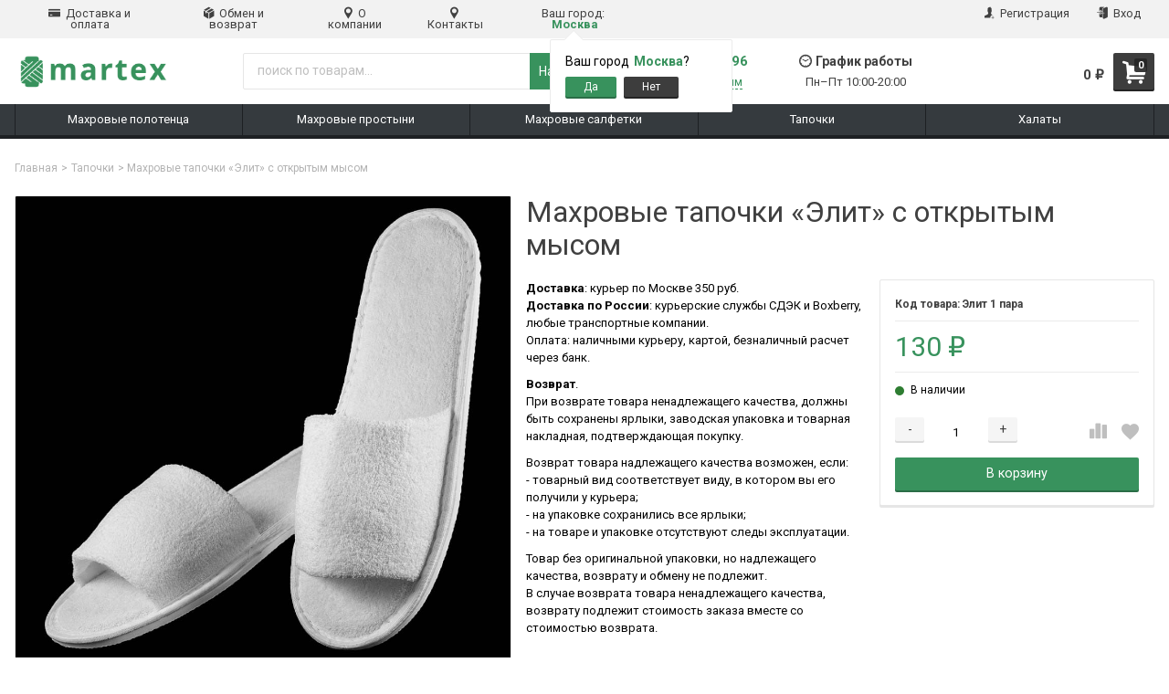

--- FILE ---
content_type: text/html; charset=utf-8
request_url: https://martex.su/makhrovye-tapochki-elit-s-otkrytym-mysom/
body_size: 19668
content:
<!DOCTYPE html>
<html lang="ru" itemscope itemtype="http://schema.org/Store" class="font_size_10 font_family_google_roboto">
<head>
  <meta charset="UTF-8">
  <title>            Купить махровые тапочки Элит
          </title>

  <meta name="viewport" content="width=device-width, initial-scale=1, user-scalable=no">
  <meta name="format-detection" content="telephone=no">
  <meta name="Description" content="Махровые тапочки для гостиниц и отелей, салонов красоты в категориях эконом, стандарт и бизнес. В наличии варианты с закрытым и открытым мысом."/>

      <meta name="Keywords" content="махровые тапочки, махровые тапочки оптом, тапочки махровые купить, тапочки махровые одноразовые, махровые тапочки для гостиниц"/>
  
  
  
  <meta itemprop="image" content="/wa-data/public/site/data/martex.su/img/common/logo.png">
      <meta itemprop="name" content="Мартекс">
    <meta itemprop="telephone" content="+7 (964) 631-39-96">
          <meta itemprop="address" content="г. Москва, улица Суздальская, дом 26, корпус 3">
    
          <meta itemprop="priceRange" content="100 - 40000">
      
                <link rel="alternate" type="application/rss+xml" title="Мартекс" href="https://martex.su/blog/rss/">  
  
  
  
          <link rel="shortcut icon" href="/wa-data/public/site/data/martex.su/favicon.ico"/>
  
          <link rel="apple-touch-icon" sizes="180x180" href="/wa-data/public/site/data/martex.su/apple-touch-icon.png">
  
  <script src="//code.jquery.com/jquery-1.12.4.min.js" integrity="sha256-ZosEbRLbNQzLpnKIkEdrPv7lOy9C27hHQ+Xp8a4MxAQ=" crossorigin="anonymous"></script>

      <link data-font-link="google" href="https://fonts.googleapis.com/css?family=Roboto:400,700,700italic,400italic" rel="stylesheet" type="text/css" lazyload>
  
  <link id="mainThemeLink" rel="stylesheet" href="/wa-data/public/site/themes/emarket/css/green.css?v3.0.0.50"/>

  <meta http-equiv="cache-control" content="no-cache">
<meta http-equiv="expires" content="0">
  


  <style>
    img {
      image-rendering: auto;
    }
  </style>

<script>
  var emarket = new Object();
        emarket.product_code_type = 'default';
      emarket.product_code_text = 'null';
  </script>

<style>
  .Nav__Link--Root {
     }

  
      .pswp__bg {
    background-color: #fff  !important;
  }

  
        .slider-hero .slick-arrow {
    display: none !important;
  }

  @media (min-width: 768px) {
    .slider-hero .slick-arrow {
      display: inline-block !important;
    }
  }

    
</style>

<script>
  $(function () {

    var products_slider = $('.slider-products');

    products_slider.on('init', function (event, slick, direction) {
      var parent = slick.$slider.parent();
      parent.removeClass('-Loading');
      parent.find('.slider-loading').remove();
      slick.$slides.removeClass('-Category');
    });

    products_slider.slick({
      prevArrow: '<button type="button" class="slick-prev"></button>',
      nextArrow: '<button type="button" class="slick-next"></button>',
      arrows: true,
      dots: false,
      infinite: false,
      slidesToShow: 1,
      slidesToScroll: 1,
      // autoplay: true,
      // draggable: true,
      pauseOnFocus: true,
      pauseOnHover: true,
      autoplaySpeed: 3500,
      mobileFirst: true,
      responsive: [
        {
          breakpoint: 540,
          settings: {
            dots: true,
            arrows: true,
            slidesToShow: 2,
            slidesToScroll: 2
          }
        },
        {
          breakpoint: 768,
          settings: {
            dots: true,
            slidesToShow: 3,
            slidesToScroll: 3
          }
        }
                , {
          breakpoint: 1024,
          settings: {
            dots: true,
            slidesToShow: 4,
            slidesToScroll: 4
          }
        }
                        , {
          breakpoint: 1170,
          settings: {
            dots: true,
            slidesToShow: 5,
            slidesToScroll: 5
          }
        }
              ]
    });

    var products_slider_two_cols = $('.slider-products-two-cols');

    products_slider_two_cols.on('init', function (event, slick, direction) {
      var parent = slick.$slider.parent();
      slick.slickNext();
      slick.$slides.removeClass('-Category');
      setTimeout(function () {
        parent.removeClass('-Loading');
        parent.find('.slider-loading').remove();
      }, 500);
    });

    products_slider_two_cols.slick({
      prevArrow: '<button type="button" class="slick-prev"></button>',
      nextArrow: '<button type="button" class="slick-next"></button>',
      arrows: true,
      dots: false,
      infinite: false,
      slidesToShow: 1,
      slidesToScroll: 1,
      // autoplay: true,
      // draggable: false,
      pauseOnFocus: true,
      pauseOnHover: true,
      autoplaySpeed: 3500,
      mobileFirst: true,
      responsive: [
        {
          breakpoint: 540,
          settings: {
            dots: true,
            arrows: true,
            slidesToShow: 2,
            slidesToScroll: 2
          }
        }, {
          breakpoint: 768,
          settings: {
            dots: true,
            slidesToShow: 3,
            slidesToScroll: 3
          }
        }, {
          breakpoint: 1024,
          settings: {
            dots: true,
            slidesToShow: 4,
            slidesToScroll: 4
          }
        }, {
          breakpoint: 1279,
          settings: {
            centerMode: true,
            centerPadding: '160px',
            dots: false,
            slidesToShow: 1,
            slidesToScroll: 1
          }
        }
      ]
    });
  });
</script>

<script>
  $(function () {
    $('.js-show-full-description').on('click', function (e) {
      e.preventDefault();
      var box = $('.Category__Description');
      box.css('height', 'auto');
      box.removeClass('-Long');
      $(this).parent().css('display', 'none');
    });
    $('.js-show-full-sub').on('click', function (e) {
      e.preventDefault();
      var box = $('.Category__List--All');
      box.css('height', 'auto');
      box.removeClass('-Long');
      $(this).parent().css('display', 'none');
    });
  });
</script>

<link rel="stylesheet" href="/wa-data/public/shop/themes/emarket/custom.css?v3.0.0.50"/>

<script async src="/wa-data/public/shop/themes/emarket/jquery.maskedinput.min.js"></script>

  

      
    <!-- plugin hook: 'frontend_head' -->
    
    <link href='/wa-apps/shop/plugins/cityselect/css/suggestions.min.css?v=1.10' rel='stylesheet'><script src='/wa-apps/shop/plugins/cityselect/js/jquery.suggestions.min.js?v1.10'></script><link href='/wa-apps/shop/plugins/cityselect/css/frontend.min.css?v=1.10' rel='stylesheet'><script src='/wa-apps/shop/plugins/cityselect/js/frontend.min.js?v=1.10'></script><script>function init_shop_cityselect(){
shop_cityselect.location={"city":"\u041c\u043e\u0441\u043a\u0432\u0430","region":"77","zip":"101000","constraints_street":"","country":"rus","need_detect":true};
shop_cityselect.route_params={"app":"shop","theme":"emarket","theme_mobile":"emarket","checkout_version":"2","locale":"ru_RU","ssl_all":"1","title":"\u0418\u043d\u0442\u0435\u0440\u043d\u0435\u0442-\u043c\u0430\u0433\u0430\u0437\u0438\u043d \u0434\u043e\u043c\u0430\u0448\u043d\u0435\u0433\u043e \u0442\u0435\u043a\u0441\u0442\u0438\u043b\u044f \u041c\u0430\u0440\u0442\u0435\u043a\u0441 \u2013 \u043e\u043f\u0442 \u0438 \u0440\u043e\u0437\u043d\u0438\u0446\u0430","meta_keywords":"","meta_description":"\u0422\u0435\u043a\u0441\u0442\u0438\u043b\u044c \u0434\u043b\u044f \u0434\u043e\u043c\u0430, \u0433\u043e\u0441\u0442\u0438\u043d\u0438\u0446, \u043e\u0431\u0449\u0435\u0436\u0438\u0442\u0438\u0439 \u0438 \u0434\u0440\u0443\u0433\u0438\u0445 \u0443\u0447\u0440\u0435\u0436\u0434\u0435\u043d\u0438\u0439 \u2013 \u0434\u043e\u0441\u0442\u0430\u0432\u043a\u0430 \u043f\u043e \u041c\u043e\u0441\u043a\u0432\u0435 \u0438 \u0440\u0435\u0433\u0438\u043e\u043d\u0430\u043c \u0420\u0424. \u041f\u0440\u0435\u0434\u043b\u0430\u0433\u0430\u0435\u043c \u043a\u0443\u043f\u0438\u0442\u044c \u0442\u0435\u043a\u0441\u0442\u0438\u043b\u044c \u0438 \u043f\u0440\u0438\u043d\u0438\u043c\u0430\u0435\u043c \u0437\u0430\u043a\u0430\u0437\u044b \u043d\u0430 \u043f\u043e\u0448\u0438\u0432. \u0412\u0441\u044f \u043f\u0440\u043e\u0434\u0443\u043a\u0446\u0438\u044f \u0441\u0435\u0440\u0442\u0438\u0444\u0438\u0446\u0438\u0440\u043e\u0432\u0430\u043d\u0430. \u0418\u043d\u0442\u0435\u0440\u043d\u0435\u0442-\u043c\u0430\u0433\u0430\u0437\u0438\u043d \u0434\u043e\u043c\u0430\u0448\u043d\u0435\u0433\u043e \u0442\u0435\u043a\u0441\u0442\u0438\u043b\u044f \u041c\u0430\u0440\u0442\u0435\u043a\u0441, \u0442\u0435\u043b. +7 (495) 740-94-95","og_title":"","og_image":"","og_video":"","og_description":"","og_type":"","og_url":"","url_type":"0","type_id":"0","currency":"RUB","stock_id":"1","public_stocks":"0","drop_out_of_stock":"1","payment_id":"0","shipping_id":["1","12"],"ssl":"1","checkout_storefront_id":"75045c1be593950f826f2476ca462b0f","product_url":"makhrovye-tapochki-elit-s-otkrytym-mysom","module":"frontend","action":"product","cityselect__url":"makhrovye-tapochki-elit-s-otkrytym-mysom\/"};
shop_cityselect.init('3acec40a8e9fd8853672a2d3218239bcd909e50a','/','/wa-apps/shop/plugins/cityselect/js/fancybox/','city','auto',1,1);
        } if (typeof shop_cityselect !== 'undefined') { init_shop_cityselect() } else { $(document).ready(function () { init_shop_cityselect() }) }</script>  
  <script src="/metrika/getJS/?pageid=6208409"></script>

  <meta property="og:type" content="website" />
<meta property="og:title" content="Купить махровые тапочки Элит" />
<meta property="og:description" content="Махровые тапочки для гостиниц и отелей, салонов красоты в категориях эконом, стандарт и бизнес. В наличии варианты с закрытым и открытым мысом." />
<meta property="og:image" content="https://martex.su/wa-data/public/shop/products/59/03/359/images/1987/1987.750x0.jpg" />
<meta property="og:url" content="https://martex.su/makhrovye-tapochki-elit-s-otkrytym-mysom/" />
<meta property="product:price:amount" content="130" />
<meta property="product:price:currency" content="RUB" />


<!-- Google Tag Manager -->
    
    <script>(function(w,d,s,l,i){w[l]=w[l]||[];w[l].push({'gtm.start':
    new Date().getTime(),event:'gtm.js'});var f=d.getElementsByTagName(s)[0],
    j=d.createElement(s),dl=l!='dataLayer'?'&l='+l:'';j.async=true;j.src=
    'https://www.googletagmanager.com/gtm.js?id='+i+dl;f.parentNode.insertBefore(j,f);
    })(window,document,'script','dataLayer','GTM-5MNR9P');</script>
    
<!-- End Google Tag Manager -->
<!-- Global site tag (gtag.js) - Google Analytics -->

<script async src="https://www.googletagmanager.com/gtag/js?id=UA-132747863-1"></script>
<script>
  window.dataLayer = window.dataLayer || [];
  function gtag(){dataLayer.push(arguments);}
  gtag('js', new Date());

  gtag('config', 'UA-132747863-1');
</script>

  
  
</head>
<body id="themeOverride" class="font_size_10 font_family_google_roboto">
    <!-- Yandex.Metrika counter -->

<script type="text/javascript" >
   (function(m,e,t,r,i,k,a){m[i]=m[i]||function(){(m[i].a=m[i].a||[]).push(arguments)};
   m[i].l=1*new Date();k=e.createElement(t),a=e.getElementsByTagName(t)[0],k.async=1,k.src=r,a.parentNode.insertBefore(k,a)})
   (window, document, "script", "https://mc.yandex.ru/metrika/tag.js", "ym");

   ym(26699817, "init", {
        id:26699817,
        clickmap:true,
        trackLinks:true,
        accurateTrackBounce:true,
        webvisor:true
   });
</script>
<noscript><div><img src="https://mc.yandex.ru/watch/26699817" style="position:absolute; left:-9999px;" alt="" /></div></noscript>

<!-- /Yandex.Metrika counter -->
    <!-- Google Tag Manager (noscript) -->
    
    <noscript><iframe src="https://www.googletagmanager.com/ns.html?id=GTM-5MNR9P"
    height="0" width="0" style="display:none;visibility:hidden"></iframe></noscript>
    
    <!-- End Google Tag Manager (noscript) -->
  

      <!-- plugin hook: 'frontend_header' -->
    
        
      <div class="StickyHeader">
	<div class="StickyHeader__Box">
		<div class="StickyHeader__Logo">
			<a class="StickyHeader__Link--Logo" href="/">
																									<img class="StickyHeader__Img"
					     width="100"
					     height="25"
					     src="/wa-data/public/site/data/martex.su/img/common/logo.png?v3.0.0.50"
					     title="Мартекс"
					     alt="Мартекс">
							</a>
		</div>
					<div class="StickyHeader__Phone">
									<a href="tel:+7(964)631-39-96" class="StickyHeader__Link--Phone Header__Phone -is-single">+7 (964) 631-39-96</a>
							</div>
			<div class="StickyHeader__Actions">
				<div class="Header__Title--Cart">
					<span class="Header__Text--Total js-cart-total">0 <span class="ruble">₽</span></span>
				</div>
				<a class="Header__Link--Cart -Sticky" href="/order/" title="Корзина" style="margin-right: 0;" >
					<span class="Header__Text--ItemsInCart js-cart-items">0</span>
					<i class="Header__Icon--Cart icon-cart3"></i>
				</a>
							</div>
			</div>
</div>  
  
  
  <script>
    $(function() {
      $('.js-header-banner-close').on('click', function (e) {
        e.preventDefault();
        $('.js-header-banner').fadeOut();
        Cookies.set('header_banner_state', 'hide');
      });
    });
  </script>


  
  <div class="Header-links  -With-Border  "><div class="Header-links__Box -Medium"><div class="Row"><div class="Header-links__Info"><div class="Nav--Inline"><li class="Nav__Item--Inline">
	<a class="Nav__Link--Slide" href="/dostavka-i-oplata/">
		<i class="Nav__Icon icon-credit-card"></i> Доставка и оплата
	</a>
</li>
<li class="Nav__Item--Inline">
	<a class="Nav__Link--Slide" href="/obmen-i-vozvrat/">
		<i class="Nav__Icon icon-box"></i> Обмен и возврат
	</a>
</li>
<li class="Nav__Item--Inline">
	<a class="Nav__Link--Slide" href="/o-kompanii/">
		<i class="Nav__Icon icon-pin"></i> О компании
	</a>
</li>
<li class="Nav__Item--Inline">
	<a class="Nav__Link--Slide" href="/kontakty/">
		<i class="Nav__Icon icon-pin"></i> Контакты
	</a>
</li><div class="Nav__Item--Inline"><div class="Nav__Link--Slide"><span class="b-cityselect__title">Ваш город:</span> <div class="b-cityselect__wrapper b-cityselect__wrapper--emarket "><a href="#" class="b-cityselect__city i-cityselect__city_change"><i class="fas fa fa-map-marker fa-map-marker-alt"></i> <span class="i-cityselect__city">Москва</span></a><div class="b-cityselect__notifier b-cityselect__notifier--emarket"><div class="b-cityselect__notifier_triangle"></div><div class="b-cityselect__notifier_title">Ваш город <b class="i-cityselect__city">Москва</b>?</div><div class="b-cityselect__notifier_buttons nowrap"><input type="button" class="btn btn-primary uni-btn uni-btn--red b-cityselect__city_yes i-cityselect__city_yes" value="Да"> <input type="button" class="b-cityselect__city_no btn btn-default gray uni-btn i-cityselect__city_no" value="Нет"></div></div><script>if (typeof shop_cityselect !== 'undefined') { shop_cityselect.detect() } else { document.addEventListener("DOMContentLoaded", function() { shop_cityselect.detect() }) }</script></div></div></div></div></div><div class="Header-links__Login"><ul class="Nav--Inline"><li class="Nav__Item--Inline Nav__Item--Currency" id="compare-leash"><a class="Nav__Link--Slide Nav__Link--Compare" style="display:none;" href="/compare//"><i class="Nav__Icon icon-compare"></i><strong>0</strong></a></li><li class="Nav__Item--Inline Nav__Item--Currency favorites-leash"  style="display: none;" ><a class="Nav__Link--Slide Nav__Link--Favorites" href="/search/?collection=favorites"><i class="Nav__Icon icon-favorite-heart-button"></i><strong class="js-counter-favorites">0</strong></a></li><li class="Nav__Item--Inline"><a class="Nav__Link--Slide" href="/signup/"><i class="Nav__Icon icon-add-user-to-social-network"></i> Регистрация</a></li><li class="Nav__Item--Inline"><a class="Nav__Link--Slide" href="/login/"><i class="Nav__Icon icon-login"></i> Вход</a></li></ul></div></div></div></div>
  
  
<header class="Header   -Alternative -Header-Search">
  <div class="Header__Box -Medium">
    <div class="Header__Branding  ">
      <a class="Header__Link--Logo " href="/">
                                                  <img class="Header__Img--Branding -Desktop"
               src="/wa-data/public/site/data/martex.su/img/common/logo.png?v3.0.0.50"
               width="173"
               height="40"
               title="Мартекс"
               alt="Мартекс">
                        </a>
    </div>
          <div class="Header__Search ">
                              <script src="/wa-apps/shop/plugins/searchsmart/js/search_input.js"></script>
<link rel="stylesheet" href="/wa-apps/shop/plugins/searchsmart/css/search_input.css">
<div class="ssearch-wrapper theme-default">
    <form method="get" action="/searchSmart/">
		<div class="ssearch-box">
			<div class="ssearch-key-box">
				<input type="text" placeholder="поиск по товарам..." maxlength="50" autocomplete="off" value="" id="search_query" name="query">
                <input type="hidden" name="word" value=""/>
                <input type="hidden" name="category_id" value=""/>
			</div>
            <div class="ssearch-right">
                			    <div class="ssearch-submit" style="background: #38925d; color: ;">Найти</div>
            </div>
		</div>
    </form>
    <div class="ssearch-result-box" style="display: none;"></div>
</div> 

<style>
    .ssearch-wrapper .ssearch-result-box a { color: #006bd8; }
</style>
<script>
$(document).ready(function() { 
    
    // Focus
    
    // Search
    
	$('.ssearch-wrapper input[name="query"]').on('focus',function(){
        var wrap = $(this).closest('.ssearch-wrapper');
	    var len = $(this).val().length;
        if(len >= 3 && wrap.find('.ssearch-result-box').html().length) {
            wrap.find('.ssearch-result-box').show();
        }
	});
    
    $('.ssearch-wrapper .ssearch-submit').on('click', function() {
        var wrap = $(this).closest('.ssearch-wrapper');
        var query = '?query=' + wrap.find('[name="query"]').val();
        var category_id = '';
        if(wrap.find('[name="category_id"]').val() != '') {
            category_id = '&category_id=' + wrap.find('[name="category_id"]').val();
        }
        window.location.href = wrap.find('form').attr('action') + query + category_id;
    });
    
    $('.ssearch-wrapper').on('click', '.result-suggestions .ssearch-item', function() {
        var wrap = $(this).closest('.ssearch-wrapper');
        var query = '?query=' + $(this).text();
        var category_id = '';
        if(wrap.find('[name="category_id"]').val() != '') {
            category_id = '&category_id=' + wrap.find('[name="category_id"]').val();
        }
        window.location.href = wrap.find('form').attr('action') + query + category_id;
    });
    
    $(".ssearch-wrapper input[name='query']").on('keydown',function(e){
        if(e.keyCode == 13) {
            e.preventDefault();
            var wrap = $(this).closest('.ssearch-wrapper');
            if(wrap.find('.ssearch-result-box .ssearch-item.active').length) {
                if(wrap.find('.ssearch-result-box .ssearch-item.active').closest('div').hasClass('result-suggestions')) {
                    wrap.find('.ssearch-submit').click();
                } else {
                    window.location.href = wrap.find('.ssearch-result-box .ssearch-item.active').attr('href');
                }
            } else {
                wrap.find('.ssearch-submit').click();
            }
        } 
    });

    var search_function;
    $(".ssearch-wrapper input[name='query']").on('keyup',function(e){
       var wrap = $(this).closest('.ssearch-wrapper');
       var len = $(this).val().length;
       var query = $(this).val();
       if(len < 3) {
            wrap.find('.ssearch-result-box').empty().hide();
       }
       
       if(len >= 3) {
          if((e.keyCode >= 38 && e.keyCode <= 40) || e.keyCode == 13) { 
            if(wrap.find('.ssearch-result-box').is(':visible')) {
                if(e.keyCode == 40) {
                    //if is press keyDown
                    if(wrap.find('.ssearch-result-box .ssearch-item').hasClass('active')) {
                        wrap.find('.ssearch-result-box .ssearch-item.active').removeClass('active').findNext('.ssearch-item').addClass('active');
                    } else {
                        wrap.find('.ssearch-result-box .ssearch-item:eq(0)').addClass('active');
                        if(wrap.find('.ssearch-result-box .ssearch-item.active').closest('div').hasClass('result-suggestions')) {
                            $(this).val(wrap.find('.ssearch-result-box .ssearch-item.active').text());
                        } else {
                            $(this).val(query);
                        }
                    }
                } else if(e.keyCode == 38) {
                    //if is press keyUp
                    if(wrap.find('.ssearch-result-box .ssearch-item').hasClass('active')) {
                        wrap.find('.ssearch-result-box .ssearch-item.active').removeClass('active').findPrev('.ssearch-item').addClass('active');
                    } else {
                        wrap.find('.ssearch-result-box .ssearch-item:last').addClass('active');
                        if(wrap.find('.ssearch-result-box .ssearch-item.active').closest('div').hasClass('result-suggestions')) {
                            $(this).val(wrap.find('.ssearch-result-box .ssearch-item.active').text());
                        }
                    }
                }
                
                if(wrap.find('.ssearch-result-box .ssearch-item.active').closest('div').hasClass('result-suggestions')) {
                    $(this).val(wrap.find('.ssearch-result-box .ssearch-item.active').text());
                } else {
                    $(this).val(wrap.find('[name="word"]').val());
                }   
            } 
          } else {
              clearTimeout(search_function);

              search_function = setTimeout( function() {
                  $.post("/getsearchsmart/",{ query: query},function(response){
                      if(response.data.is_not_empty != 'fail') {
                          wrap.find('.ssearch-result-box').empty().show().html(response.data.html);
                          if(wrap.find('.ssearch-result-box .result-suggestions').length) {
                              wrap.find('.ssearch-result-box .result-suggestions span').each(function() {
                                  $(this).html(highlightPhrase($(this).text(), query, wrap));
                              });
                          }
                      } else {
                          wrap.find('.ssearch-result-box').empty().hide();
                      }
                  },'json');
              }, 600);
          } 
       }
   }); 
});

$.fn.findNext = function(selector, steps, scope) {
    if (steps) {
        steps = Math.floor(steps);
    } else if (steps === 0) {
        return this;
    } else { 
        var next = this.next(selector);
        if (next.length)
            return next; 
        steps = 1;
    }

    scope = (scope) ? $(scope) : $(document);
    var kids = this.find(selector);

    hay = $(this);
    while(hay[0] != scope[0]) {
        hay = hay.parent();     
        var rs = hay.find(selector).not(kids).add($(this));
        var id = rs.index(this) + steps;
        if (id > -1 && id < rs.length)
            return $(rs[id]);
    }
    return $(rs[0]);
}

$.fn.findPrev = function(selector, steps, scope) {
    if (steps) {
        steps = Math.floor(steps);
    } else if (steps === 0) {
        return this;
    } else { 
        var prev = this.prev(selector);
        if (prev.length)
            return prev; 
        steps = 1;
    }

    scope = (scope) ? $(scope) : $(document);
    var kids = this.find(selector);

    hay = $(this);
    while(hay[0] != scope[0]) {
        hay = hay.parent();     
        var rs = hay.find(selector).not(kids).add($(this));
        var id = rs.index(this) - steps;
        if (id > -1 && id < rs.length)
            return $(rs[id]);
    }
    return $(rs[rs.length - 1]);
}

function escapeRegExp(str) {
	return str.replace(/[\-\[\]\/\{ \}\(\)\*\+\?\.\\\^\$\|]/g, "\\$&");
}

function highlightPhrase(string, phrase, wrap) {
	var escapedPhrase = escapeRegExp(phrase);
    wrap.find('[name="word"]').val(phrase);
	return (string + "").replace(new RegExp("(" + escapedPhrase + ")", "gi") , "<b>$1</b>");
}
</script>
                        </div>
      <div class="Header__Shop  ">
        <div class="Header__Left--Shop -Alternative ">
          <div class="Header__Box--Contacts -Alternative">
                          <div class="Header__Col--Phones"><p class="Header__Phone--Alternative"><a class="Nav__Link--Phone -Alternative -Medium" href="tel:+7(964)631-39-96">+7 (964) 631-39-96</a></p><a class="Header__Link--CallbackAlternative js-callback-button" title="Обратный звонок">Мы вам перезвоним</a></div><div class="Header__Col--WorkHours"><h3 class="Header__Title--WorkHours"><i class="Header__Icon--Clock icon-wall-clock"></i>График работы</h3><div class="Header__WorkHours  "><p class="Header__Text--WorkHours -Alternative">Пн–Пт 10:00-20:00</p></div></div>                      </div>
        </div>
        <div class="Header__Right--Shop ">
          <div class="Header__Box--Cart">
            <a class="Header__Link--Cart js-header-cart-button" href="/order/" title="Корзина">
              <span class="Header__Text--ItemsInCart js-cart-items">0</span>
              <i class="Header__Icon--Cart icon-cart3"></i>
            </a>
            <div class="Header__Box--Order">
              <div class="Header__Title--Cart" style="position: relative; top: 1.5rem">
                <span class="Header__Text--Total js-cart-total">0 <span class="ruble">₽</span></span>
              </div>
                                              <div class="Minicart -Cart -Order -Closed">
                                    


	<div class="Minicart__List">
		<div class="Spinner__Bars">
			<div class="rect1"></div>
			<div class="rect2"></div>
			<div class="rect3"></div>
			<div class="rect4"></div>
			<div class="rect5"></div>
		</div>
		<div class="Minicart__Items"></div>
	</div>
	<div class="Minicart__Total">
		Итого: <span class="Minicart__Total--Price js-cart-total">0 <span class="ruble">₽</span></span>
	</div>
  	<a class="Minicart__Button -Cart" href="/order/">Посмотреть корзину</a>

	<script>
		(function($) {
			var minicart_container = 	$('.Minicart');

			$(document).on('click', function () {
				minicart_container.addClass('-Closed');
			});

			$('.js-minicart-close').on('click', function() {
				minicart_container.addClass('-Closed');
			});

			minicart_container.on('click', function (e) {
				e.stopPropagation();
			});

			var miniCartHandler = function (e) {
				e.stopPropagation();
				e.preventDefault();

				var minicart_box = minicart_container;

				if ( !minicart_box.hasClass('-Closed') ) {
					minicart_box.addClass('-Closed');
					return true;
				}

				minicart_box.find('.Spinner__Bars').show(0);

				$('.Minicart__Items').empty();

				minicart_box.animateCss('fadeIn');
				minicart_box.toggleClass('-Closed');

				$.get('/cart/', {
					'mini': true
				}, function (data) {
					minicart_box.find('.Spinner__Bars').hide('300', function () {
						$('.Minicart__Items').replaceWith($(data)[0]);
					});
				});
			};

			
			$('.js-header-mini-cart-button').on('click', miniCartHandler);

			minicart_container.on('click', '.js-mini-cart-delete', function () {
				var url = '/cart/delete/',
						row = $(this).closest('.Minicart__Item'),
						id = row.data('id');

				$.post(url, {
					html: 1, id: id
				}, function (response) {
					var data = response.data;
					$('.js-cart-items').html(data.count);
					$('.js-cart-total').html(data.total);
					row.remove();
				}, "json");

				return false;
			});
		}(jQuery))
	</script>

                </div>
                          </div>
          </div>
        </div>
      </div>
      <div class="cityselect__mobile_wrapper">
                  <div class="b-cityselect__wrapper b-cityselect__wrapper--emarket "><a href="#" class="b-cityselect__city i-cityselect__city_change"><i class="fas fa fa-map-marker fa-map-marker-alt"></i> <span class="i-cityselect__city">Москва</span></a><div class="b-cityselect__notifier b-cityselect__notifier--emarket"><div class="b-cityselect__notifier_triangle"></div><div class="b-cityselect__notifier_title">Ваш город <b class="i-cityselect__city">Москва</b>?</div><div class="b-cityselect__notifier_buttons nowrap"><input type="button" class="btn btn-primary uni-btn uni-btn--red b-cityselect__city_yes i-cityselect__city_yes" value="Да"> <input type="button" class="b-cityselect__city_no btn btn-default gray uni-btn i-cityselect__city_no" value="Нет"></div></div><script>if (typeof shop_cityselect !== 'undefined') { shop_cityselect.detect() } else { document.addEventListener("DOMContentLoaded", function() { shop_cityselect.detect() }) }</script></div>
              </div>
      </div>
  </header>
      
                  <div class="Search__Box--Mobile">
			<script src="/wa-apps/shop/plugins/searchsmart/js/search_input.js"></script>
<link rel="stylesheet" href="/wa-apps/shop/plugins/searchsmart/css/search_input.css">
<div class="ssearch-wrapper theme-default">
    <form method="get" action="/searchSmart/">
		<div class="ssearch-box">
			<div class="ssearch-key-box">
				<input type="text" placeholder="поиск по товарам..." maxlength="50" autocomplete="off" value="" id="search_query" name="query">
                <input type="hidden" name="word" value=""/>
                <input type="hidden" name="category_id" value=""/>
			</div>
            <div class="ssearch-right">
                			    <div class="ssearch-submit" style="background: #38925d; color: ;">Найти</div>
            </div>
		</div>
    </form>
    <div class="ssearch-result-box" style="display: none;"></div>
</div> 

<style>
    .ssearch-wrapper .ssearch-result-box a { color: #006bd8; }
</style>
<script>
$(document).ready(function() { 
    
    // Focus
    
    // Search
    
	$('.ssearch-wrapper input[name="query"]').on('focus',function(){
        var wrap = $(this).closest('.ssearch-wrapper');
	    var len = $(this).val().length;
        if(len >= 3 && wrap.find('.ssearch-result-box').html().length) {
            wrap.find('.ssearch-result-box').show();
        }
	});
    
    $('.ssearch-wrapper .ssearch-submit').on('click', function() {
        var wrap = $(this).closest('.ssearch-wrapper');
        var query = '?query=' + wrap.find('[name="query"]').val();
        var category_id = '';
        if(wrap.find('[name="category_id"]').val() != '') {
            category_id = '&category_id=' + wrap.find('[name="category_id"]').val();
        }
        window.location.href = wrap.find('form').attr('action') + query + category_id;
    });
    
    $('.ssearch-wrapper').on('click', '.result-suggestions .ssearch-item', function() {
        var wrap = $(this).closest('.ssearch-wrapper');
        var query = '?query=' + $(this).text();
        var category_id = '';
        if(wrap.find('[name="category_id"]').val() != '') {
            category_id = '&category_id=' + wrap.find('[name="category_id"]').val();
        }
        window.location.href = wrap.find('form').attr('action') + query + category_id;
    });
    
    $(".ssearch-wrapper input[name='query']").on('keydown',function(e){
        if(e.keyCode == 13) {
            e.preventDefault();
            var wrap = $(this).closest('.ssearch-wrapper');
            if(wrap.find('.ssearch-result-box .ssearch-item.active').length) {
                if(wrap.find('.ssearch-result-box .ssearch-item.active').closest('div').hasClass('result-suggestions')) {
                    wrap.find('.ssearch-submit').click();
                } else {
                    window.location.href = wrap.find('.ssearch-result-box .ssearch-item.active').attr('href');
                }
            } else {
                wrap.find('.ssearch-submit').click();
            }
        } 
    });

    var search_function;
    $(".ssearch-wrapper input[name='query']").on('keyup',function(e){
       var wrap = $(this).closest('.ssearch-wrapper');
       var len = $(this).val().length;
       var query = $(this).val();
       if(len < 3) {
            wrap.find('.ssearch-result-box').empty().hide();
       }
       
       if(len >= 3) {
          if((e.keyCode >= 38 && e.keyCode <= 40) || e.keyCode == 13) { 
            if(wrap.find('.ssearch-result-box').is(':visible')) {
                if(e.keyCode == 40) {
                    //if is press keyDown
                    if(wrap.find('.ssearch-result-box .ssearch-item').hasClass('active')) {
                        wrap.find('.ssearch-result-box .ssearch-item.active').removeClass('active').findNext('.ssearch-item').addClass('active');
                    } else {
                        wrap.find('.ssearch-result-box .ssearch-item:eq(0)').addClass('active');
                        if(wrap.find('.ssearch-result-box .ssearch-item.active').closest('div').hasClass('result-suggestions')) {
                            $(this).val(wrap.find('.ssearch-result-box .ssearch-item.active').text());
                        } else {
                            $(this).val(query);
                        }
                    }
                } else if(e.keyCode == 38) {
                    //if is press keyUp
                    if(wrap.find('.ssearch-result-box .ssearch-item').hasClass('active')) {
                        wrap.find('.ssearch-result-box .ssearch-item.active').removeClass('active').findPrev('.ssearch-item').addClass('active');
                    } else {
                        wrap.find('.ssearch-result-box .ssearch-item:last').addClass('active');
                        if(wrap.find('.ssearch-result-box .ssearch-item.active').closest('div').hasClass('result-suggestions')) {
                            $(this).val(wrap.find('.ssearch-result-box .ssearch-item.active').text());
                        }
                    }
                }
                
                if(wrap.find('.ssearch-result-box .ssearch-item.active').closest('div').hasClass('result-suggestions')) {
                    $(this).val(wrap.find('.ssearch-result-box .ssearch-item.active').text());
                } else {
                    $(this).val(wrap.find('[name="word"]').val());
                }   
            } 
          } else {
              clearTimeout(search_function);

              search_function = setTimeout( function() {
                  $.post("/getsearchsmart/",{ query: query},function(response){
                      if(response.data.is_not_empty != 'fail') {
                          wrap.find('.ssearch-result-box').empty().show().html(response.data.html);
                          if(wrap.find('.ssearch-result-box .result-suggestions').length) {
                              wrap.find('.ssearch-result-box .result-suggestions span').each(function() {
                                  $(this).html(highlightPhrase($(this).text(), query, wrap));
                              });
                          }
                      } else {
                          wrap.find('.ssearch-result-box').empty().hide();
                      }
                  },'json');
              }, 600);
          } 
       }
   }); 
});

$.fn.findNext = function(selector, steps, scope) {
    if (steps) {
        steps = Math.floor(steps);
    } else if (steps === 0) {
        return this;
    } else { 
        var next = this.next(selector);
        if (next.length)
            return next; 
        steps = 1;
    }

    scope = (scope) ? $(scope) : $(document);
    var kids = this.find(selector);

    hay = $(this);
    while(hay[0] != scope[0]) {
        hay = hay.parent();     
        var rs = hay.find(selector).not(kids).add($(this));
        var id = rs.index(this) + steps;
        if (id > -1 && id < rs.length)
            return $(rs[id]);
    }
    return $(rs[0]);
}

$.fn.findPrev = function(selector, steps, scope) {
    if (steps) {
        steps = Math.floor(steps);
    } else if (steps === 0) {
        return this;
    } else { 
        var prev = this.prev(selector);
        if (prev.length)
            return prev; 
        steps = 1;
    }

    scope = (scope) ? $(scope) : $(document);
    var kids = this.find(selector);

    hay = $(this);
    while(hay[0] != scope[0]) {
        hay = hay.parent();     
        var rs = hay.find(selector).not(kids).add($(this));
        var id = rs.index(this) - steps;
        if (id > -1 && id < rs.length)
            return $(rs[id]);
    }
    return $(rs[rs.length - 1]);
}

function escapeRegExp(str) {
	return str.replace(/[\-\[\]\/\{ \}\(\)\*\+\?\.\\\^\$\|]/g, "\\$&");
}

function highlightPhrase(string, phrase, wrap) {
	var escapedPhrase = escapeRegExp(phrase);
    wrap.find('[name="word"]').val(phrase);
	return (string + "").replace(new RegExp("(" + escapedPhrase + ")", "gi") , "<b>$1</b>");
}
</script>
	</div>          
    
          

  
      <nav class="Nav__Primary Nav__Primary--Simplified">
	<div class="Nav__Box--Site">
		<ul class="Nav--Site Nav--Simplified ">
															<li class="Nav__Item--Root ">
					<a class="Nav__Link--Root" href="/category/makhrovye-polotentsa-optom/">
												<span class="Nav__Text--Root">Махровые полотенца</span>
					</a>
											<div class="Nav__Megamenu Nav__Megamenu--Simplified -Fader" >
							<ul class="Nav__Sub Nav__Level--2 Nav__Level--2--Simplified">
																																			<li class="Nav__Item--Sub Nav__Item--Level-2  doubletap" data-next=".Nav__Block--0">
										<a class="Nav__Link--Sub Nav__Link--Level-2" href="/category/makhrovye-polotentsa-optom/makhrovye-polotentsa-turtsiya/">
											Махровые полотенца Турция
										</a>
									</li>
																																			<li class="Nav__Item--Sub Nav__Item--Level-2  doubletap" data-next=".Nav__Block--1">
										<a class="Nav__Link--Sub Nav__Link--Level-2" href="/category/makhrovye-polotentsa-optom/tsvetnye-polotentsa-plotnostyu-420-grm2/">
											Махровые полотенца Туркменистан
										</a>
									</li>
																																			<li class="Nav__Item--Sub Nav__Item--Level-2  doubletap" data-next=".Nav__Block--2">
										<a class="Nav__Link--Sub Nav__Link--Level-2" href="/category/makhrovye-polotentsa-optom/polotentsa-dlya-gostinits/">
											Махровые полотенца для гостиниц
										</a>
									</li>
																																			<li class="Nav__Item--Sub Nav__Item--Level-2  doubletap" data-next=".Nav__Block--3">
										<a class="Nav__Link--Sub Nav__Link--Level-2" href="/category/makhrovye-polotentsa-optom/makhrovye-kovriki-dlya-nog/">
											Махровые полотенца для ног 50х70
										</a>
									</li>
																																			<li class="Nav__Item--Sub Nav__Item--Level-2  doubletap" data-next=".Nav__Block--4">
										<a class="Nav__Link--Sub Nav__Link--Level-2" href="/category/makhrovye-polotentsa-optom/nabory-polotenec/">
											Наборы полотенец
										</a>
									</li>
															</ul>
																																																																																																																																</div>
									</li>
															<li class="Nav__Item--Root ">
					<a class="Nav__Link--Root" href="/category/makhrovye-prostyni/">
												<span class="Nav__Text--Root">Махровые простыни</span>
					</a>
									</li>
															<li class="Nav__Item--Root ">
					<a class="Nav__Link--Root" href="/category/makhrovye-salfetki-30kh30/">
												<span class="Nav__Text--Root">Махровые салфетки</span>
					</a>
									</li>
															<li class="Nav__Item--Root ">
					<a class="Nav__Link--Root" href="/category/makhrovye-tapochki/">
												<span class="Nav__Text--Root">Тапочки</span>
					</a>
									</li>
															<li class="Nav__Item--Root ">
					<a class="Nav__Link--Root" href="/category/makhrovye-khalaty/">
												<span class="Nav__Text--Root">Халаты</span>
					</a>
									</li>
								</ul>
	</div>
</nav>

            
  

<div class="Content">
      <div id="smartfiltercontent">
      


        


                    
<script>
  $(function () {
    var last_viewed = Cookies.get('last_viewed'),
      max_items = 6;

    if ( !last_viewed ) {
      last_viewed = '[]';
    }

    var products = JSON.parse(last_viewed);

    if ( products.indexOf(359) === -1 ) {
      products.unshift(359);
    }

    if ( products.length > max_items ) {
      products = products.slice(0, max_items);
    }

    Cookies.set('last_viewed', JSON.stringify(products));
  });
</script>


<script>
  var currency = {"code":"RUB","sign":"\u0440\u0443\u0431.","sign_html":"<span class=\"ruble\">\u20bd<\/span>","sign_position":1,"sign_delim":" ","decimal_point":",","frac_digits":"2","thousands_sep":" "};
        var sku_products = {"878":{"id":"878","wholesale_sku_multiplicity":"0","wholesale_min_sku_count":"0","product_id":"359","id_1c":null,"sku":"\u042d\u043b\u0438\u0442 1 \u043f\u0430\u0440\u0430","sort":"1","name":"","image_id":null,"price":"130","primary_price":130,"purchase_price":60,"compare_price":0,"count":null,"available":"1","dimension_id":null,"file_name":"","file_size":"0","file_description":null,"virtual":"0","stock":[],"unconverted_currency":"RUB","currency":"RUB","frontend_price":"130","unconverted_price":130,"frontend_compare_price":0,"unconverted_compare_price":0,"original_price":"130","original_compare_price":0,"features":[]}};
    var sku_default_code = 'Элит 1 пара';
</script>

<div class="Content__Container--Standalone">
  <!--	<ul class="Breadcrumbs -Alternative">
		<li class="Breadcrumbs__Item">
			<a class="Breadcrumbs__Link -Home" href="/">Главная</a>
		</li>
									<li class="Breadcrumbs__Item">
					<i class="Breadcrumbs__Icon--Divider icon-arrow-point-to-right"></i>
					<a class="Breadcrumbs__Link -Item" href="/category/makhrovye-tapochki/">Тапочки</a>
				</li>
						</ul>
-->
  		<!-- Новый хлебные крошки-->
		        
                                        <div class="Breadcrumbs -Alternative">
                    <a href="/" class="Breadcrumbs__Link -Home">Главная</a>
                                    <span class="Breadcrumbs__Link -Item">></span> <a href="/category/makhrovye-tapochki/" class="Breadcrumbs__Link -Item">Тапочки</a>
                                                <span class="Breadcrumbs__Link -Item">> Махровые тапочки «Элит» с открытым мысом</span>
                    </div>
        
  

  <div class="Single__Main" itemscope itemtype="http://schema.org/Product">
    <div class="Single__Box--Title -Mobile">
      <div class="Single__Title--Main" itemprop="name">Махровые тапочки «Элит» с открытым мысом</div>
    </div>

    <div class="Single__Box--Images">
        

  

  


<div class="Single__Box--MainFigure -Horizontal ">
  <div class="Single__Box--MainFigureInner">
                                                          <a class="Single__Link--MainFigure auto  -Contain "
         href="/wa-data/public/shop/products/59/03/359/images/1987/1987.970.jpg" data-size="970x912">
        <img class="js-product-main-image" itemprop="image" alt="Махровые тапочки «Элит» с открытым мысом фото 1 &mdash; Мартекс" title="Махровые тапочки «Элит» с открытым мысом фото 1 &mdash; Мартекс" src="/wa-data/public/shop/products/59/03/359/images/1987/1987.970.jpg">
              </a>
      <span class="Spinner__Bars -Dark Single__Spinner--MainFigure js-image-loader">
        <span class="rect1"></span>
        <span class="rect2"></span>
        <span class="rect3"></span>
        <span class="rect4"></span>
        <span class="rect5"></span>
      </span>
      </div>
</div>


<script>
  $('.Single__Box--Thumbnails').on('click', 'a.-Video', function (e) {
    e.preventDefault();
    var el = $(this);
    el.closest('.Single__Box--Thumbnails').find('.Single__Thumbnail--Figure').removeClass('slick-current');
    el.closest('.Single__Thumbnail--Figure').addClass('slick-current');
    $('.js-product-main-image').hide();
    $('.js-product-video-iframe').show();
  });
</script>



    </div>

    <div class="Single__Box--Right">
      <form id="cart-form" class="Single__Form cart addtocart js-product-cart-form" data-product-id="359" method="post" action="/cart/add/">
  <div class="Single__Box--Actions add2cart">
    <input id="category_url" type="hidden" value="/category/makhrovye-tapochki/">
    <div class="Single__Info">
      <div class="Single__Box--Title -Desktop">
        <h1 class="Single__Title--Main">Махровые тапочки «Элит» с открытым мысом</h1>
        

              </div>
    </div>
    <div class="Single__Actions -Alternative cart">
      
      <div class="Single__Col--Actions -Available -Alternative">

        <div class="Single__Box--Price  -Alternative ">
          	<div class="Single__Box--SKU">
		<div class="Single__SKU--Code" data-text="Код товара:">Элит 1 пара</div>
	</div>


<div class="Product__Price -Medium">
		<div class="Product__Price--Old -Hidden ">
	    <div class="Product__Price--Inline compare-at-price" data-compare-price="0">
	      			</div>
    </div>
	<div class="Product__Price--Current ">
				<span class="price" data-price="130.0000">
							130 <span class="ruble">₽</span>
					</span>
	</div>
</div>


	<div class="Single__Box--Presence ">
									

<div class="Single__Box--Stocks  stocks">
			<div  class="Single__List--Stock sku-878-stock">
							  	  <i class="Single__Icon--Stock -Green"></i>
	  	  <span class="Single__Value--Stock -High">В наличии</span>
	
					</div>
		</div>


						</div>

          
        </div>

        
                  				
		<div itemprop="offers" itemscope itemtype="http://schema.org/Offer" style="display: none">
						<span class="hint">Элит 1 пара</span>						<meta itemprop="price" content="130">
			<meta itemprop="priceCurrency" content="RUB">
							<link itemprop="availability" href="http://schema.org/InStock"/>
						<input name="sku_id" type="hidden" value="878">
					</div>
	
                    
        
        
        
				<div class="Single__Links--Store">
							<div class="Single__Qty">
					<div class="Cart__Qty">
						<span class="Cart__Button--Qty -Decrease pm minus">-</span>
						<input class="Cart__Input--Qty input-text qty text" name="quantity" value="1">
						<span class="Cart__Button--Qty -Increase pm plus">+</span>
					</div>
				</div>
			
                        <a href="#" class="Single__Link--Compare compare" data-product="359" title="Сравнить">
            <i class="icon-compare compare compare-from-list"></i>
          </a>
                          <a href="#" class="Single__Link--Favorites js-favorites "
             data-product="359">
            <i class="icon-favorite-heart-button"></i>
          </a>
              		</div>
		<div class="Single__Box--Buttons">
		<div class="Single__Col--Button">
			<button class="Product__Button -Single buy js-single-buy" type="submit" >
				<span class="Product__Text--Busy">Добавляется...</span>
				<span class="Product__Text--Primary">
					В корзину				</span>
				<span class="Product__Text--Success">Добавлен</span>
			</button>
		</div>
				<!-- plugin hook: 'frontend_product.cart' -->
		
													</div>
<input type="hidden" name="product_id" value="359">
<input type="hidden" id="pr-price" value="130.0000">

        <!-- plugin hook: 'frontend_product.block_aux' -->
        
                                                                      
        
              </div>
      <div class="Single__Col--Price -Alternative">
                
                              <div class="Single__Box--Params product_shippinginfo">
                <p><strong>Доставка</strong>: курьер по Москве 350 руб.<br>
                <strong>Доставка по России</strong>: курьерские службы СДЭК и Boxberry, любые транспортные компании.<br>
                Оплата: наличными курьеру, картой, безналичный расчет через банк.</p>
                
                <p class="product_shippinginfo_item"><strong>Возврат</strong>.<br>
                При возврате товара ненадлежащего качества, должны быть сохранены ярлыки, заводская упаковка и товарная накладная, подтверждающая покупку.</p>
                
                <p class="product_shippinginfo_item">Возврат товара надлежащего качества возможен, если:<br>
                - товарный вид соответствует виду, в котором вы его получили у курьера;<br>
                - на упаковке сохранились все ярлыки;<br>
                - на товаре и упаковке отсутствуют следы эксплуатации.<br>
                </p>
                <p class="product_shippinginfo_item">Товар без оригинальной упаковки, но надлежащего качества, возврату и обмену не подлежит.<br>
                В случае возврата товара ненадлежащего качества, возврату подлежит стоимость заказа вместе со стоимостью возврата.</p>
            </div>
          

            


                      
                    
                      
                        </div>
    </div>
  </div>
  </form>


          </div>
  </div>
</div>


<div class="Content__Container--Standalone">
      <div class="Single__Description">
            <div class="Single__Description--Bottom -Full">
        
                  <h2 class="Single__Title--H3">Описание
                      </h2>
          <div class="Single__Description--Text" itemprop="description">
            <p><strong><span style="color: rgb(204, 0, 0);">Минимальный заказ-10 шт.</span></strong></p>

<p>Козырёк, стелька: натуральная махра. </p>

<p>Подкладочный материал: поролон 5 мм, картон. </p>

<p>Подошва: эва пора - 5 мм, тесьма.</p>

<p>Махровые тапочки для гостиниц и отелей, салонов красоты в категориях эконом, стандарт и бизнес. В наличии варианты с закрытым и открытым мысом.</p>
          </div>
                
                <!-- plugin hook: 'frontend_product.block' -->
        
              </div>
    </div>
  </div>




<div class="Content__Container--Standalone">
      
  
      <div class="Slider__Box--Crosselling">
      <div class="Title__Home">С этим товаром покупают</div>
      


				


						


  
		
<div class="Product__Slider -Loading ">
			<div class="Spinner__Bars slider-loading">
			<span class="rect1"></span>
			<span class="rect2"></span>
			<span class="rect3"></span>
			<span class="rect4"></span>
			<span class="rect5"></span>
		</div>
		<ul class="Product__List Slider__Box -Grid slider-products  -Is-Slider">
					
																																																																											
			
																																			      
      
			<li class="Product__Item -Four -Category">
				
									<div class="Product__Box--Plate" itemscope itemtype="http://schema.org/Product">
												<div class="Product__Box--Image">
							
																						
																																																		<a class="Product__Link--Image m  " href="/beloe-makhrovoe-polotentse-/"
                                                     							   title="Махровое полотенце Ашхабад белого цвета">
																											<div class="Product__Wrapper--Image img">
											<img data-src="/wa-data/public/shop/products/98/01/198/images/1567/1567.750.jpg"
											     class="Product__Image--Product   "
											     src="/wa-data/public/site/themes/emarket/img/common/w3c.png"
											     alt="Махровое полотенце Ашхабад белого цвета &mdash; Мартекс">
											<div class="Spinner__Bars">
												<div class="rect1"></div>
												<div class="rect2"></div>
												<div class="rect3"></div>
												<div class="rect4"></div>
												<div class="rect5"></div>
											</div>
										</div>
																								</a>
							


						</div>
						<div class="Product__Box--Info">
							<div class="Product__Code ">
								<span data-title="Код:">40х70</span>
							</div>

							<a class="Product__Link--Slider -one -normal"
							   href="/beloe-makhrovoe-polotentse-/"
							   title="Махровое полотенце Ашхабад белого цвета"
							   itemprop="name">
								Махровое полотенце Ашхабад белого цвета
							</a>
															<meta itemprop="description" content="100% хлопок">
																											</div>
						<div class="Product__Box--Cart" itemprop="offers" itemscope itemtype="http://schema.org/Offer">
							<div class="Product__Box--Price "><div class="Product__Price"><div class="Product__Price--Old -Empty "><div class="Product__Price--Inline"></div></div><div class="Product__Price--Current "><span class="price" data-price="150">150 <span class="ruble">₽</span></span></div></div></div>
							<div class="Product__Box--Purchase ">
																	<div class="Product__Box--Stock">
																					<i class="Single__Icon--Stock icon-pie-chart-in-a-rounded-square -Green"></i>
											<span class="Single__Value--Stock -High">В наличии</span>
																			</div>
																									<form class="Product__Form js-add-to-cart"
									      data-url="/beloe-makhrovoe-polotentse-/?cart=1"									      data-product-id="198"
									      method="post"
									      action="/cart/add/">
										<meta itemprop="price" content="150">
										<meta itemprop="priceCurrency" content="RUB">
										<link itemprop="availability" href="http://schema.org/InStock"/>
										<div class="Product__Box--Top">
											<div class="Product__Box--Qty ">
																									<div class="Cart__Qty">
														<span class="Cart__Button--Qty -Decrease pm minus">-</span>
														<input class="Cart__Input--Qty input-text qty text" name="quantity" value="1">
														<span class="Cart__Button--Qty -Increase pm plus">+</span>
													</div>
																							</div>
										</div>
										<input type="hidden" name="product_id" value="198">
										<div class="Product__Buttons--Box">
											<button class="Product__Button js-button-buy" type="submit">
												<span class="Spinner__Bars -White -Button js-loader">
													<span class="rect1"></span>
													<span class="rect2"></span>
													<span class="rect3"></span>
													<span class="rect4"></span>
													<span class="rect5"></span>
												</span>
												<span class="Product__Text--Primary js-button-text" data-text="В корзину">
													В корзину												</span>
											</button>
																					</div>
										<div class="message_cart"></div>
									</form>
																									<div class="Product__Box--Actions ">
																					<a href="#" class="Product__Link--Favorites js-favorites "
											   data-product="198">
												<i class="icon-favorite-heart-button"></i>
											</a>
																															<a class="Product__Link--Compare compare" data-product="198" href="#" title="Сравнить">
												<i class="icon-compare compare compare-from-list"></i>
											</a>
																			</div>
															</div>
						</div>
											</div>
								</li>
					
																																																																				
			
																																			      
      
			<li class="Product__Item -Four -Category">
				
									<div class="Product__Box--Plate" itemscope itemtype="http://schema.org/Product">
												<div class="Product__Box--Image">
							
																						
																																																		<a class="Product__Link--Image m  " href="/vafelnyy-khalat-kimono/"
                                                     							   title="Вафельный халат ">
																											<div class="Product__Wrapper--Image img">
											<img data-src="/wa-data/public/shop/products/67/03/367/images/380/380.750.jpg"
											     class="Product__Image--Product   "
											     src="/wa-data/public/site/themes/emarket/img/common/w3c.png"
											     alt="Вафельный халат  &mdash; Мартекс">
											<div class="Spinner__Bars">
												<div class="rect1"></div>
												<div class="rect2"></div>
												<div class="rect3"></div>
												<div class="rect4"></div>
												<div class="rect5"></div>
											</div>
										</div>
																								</a>
							


						</div>
						<div class="Product__Box--Info">
							<div class="Product__Code -Empty">
								<span data-title=""></span>
							</div>

							<a class="Product__Link--Slider -one -normal"
							   href="/vafelnyy-khalat-kimono/"
							   title="Вафельный халат "
							   itemprop="name">
								Вафельный халат 
							</a>
															<meta itemprop="description" content="100% хлопок.">
																											</div>
						<div class="Product__Box--Cart" itemprop="offers" itemscope itemtype="http://schema.org/Offer">
							<div class="Product__Box--Price "><div class="Product__Price"><div class="Product__Price--Old -Empty "><div class="Product__Price--Inline"></div></div><div class="Product__Price--Current "><span class="price" data-price="1200">1 200 <span class="ruble">₽</span></span></div></div></div>
							<div class="Product__Box--Purchase ">
																	<div class="Product__Box--Stock">
																					<i class="Single__Icon--Stock icon-pie-chart-in-a-rounded-square -Green"></i>
											<span class="Single__Value--Stock -High">В наличии</span>
																			</div>
																									<form class="Product__Form js-add-to-cart"
									      data-url="/vafelnyy-khalat-kimono/?cart=1"									      data-product-id="367"
									      method="post"
									      action="/cart/add/">
										<meta itemprop="price" content="1200">
										<meta itemprop="priceCurrency" content="RUB">
										<link itemprop="availability" href="http://schema.org/InStock"/>
										<div class="Product__Box--Top">
											<div class="Product__Box--Qty ">
																									<div class="Cart__Qty">
														<span class="Cart__Button--Qty -Decrease pm minus">-</span>
														<input class="Cart__Input--Qty input-text qty text" name="quantity" value="1">
														<span class="Cart__Button--Qty -Increase pm plus">+</span>
													</div>
																							</div>
										</div>
										<input type="hidden" name="product_id" value="367">
										<div class="Product__Buttons--Box">
											<button class="Product__Button js-button-buy" type="submit">
												<span class="Spinner__Bars -White -Button js-loader">
													<span class="rect1"></span>
													<span class="rect2"></span>
													<span class="rect3"></span>
													<span class="rect4"></span>
													<span class="rect5"></span>
												</span>
												<span class="Product__Text--Primary js-button-text" data-text="В корзину">
													В корзину												</span>
											</button>
																					</div>
										<div class="message_cart"></div>
									</form>
																									<div class="Product__Box--Actions ">
																					<a href="#" class="Product__Link--Favorites js-favorites "
											   data-product="367">
												<i class="icon-favorite-heart-button"></i>
											</a>
																															<a class="Product__Link--Compare compare" data-product="367" href="#" title="Сравнить">
												<i class="icon-compare compare compare-from-list"></i>
											</a>
																			</div>
															</div>
						</div>
											</div>
								</li>
					
																																								
			
																																			      
      
			<li class="Product__Item -Four -Category">
				
									<div class="Product__Box--Plate" itemscope itemtype="http://schema.org/Product">
												<div class="Product__Box--Image">
							
																						
																																																		<a class="Product__Link--Image m  " href="/mahrovoe-polotence-ashkhabad-biryuzovogo-cveta/"
                                                     							   title="Махровое полотенце Ашхабад бирюзового цвета">
																											<div class="Product__Wrapper--Image img">
											<img data-src="/wa-data/public/shop/products/08/01/108/images/111/111.750.jpg"
											     class="Product__Image--Product   "
											     src="/wa-data/public/site/themes/emarket/img/common/w3c.png"
											     alt="Махровое полотенце Ашхабад бирюзового цвета &mdash; Мартекс">
											<div class="Spinner__Bars">
												<div class="rect1"></div>
												<div class="rect2"></div>
												<div class="rect3"></div>
												<div class="rect4"></div>
												<div class="rect5"></div>
											</div>
										</div>
																								</a>
							


						</div>
						<div class="Product__Box--Info">
							<div class="Product__Code -Empty">
								<span data-title=""></span>
							</div>

							<a class="Product__Link--Slider -one -normal"
							   href="/mahrovoe-polotence-ashkhabad-biryuzovogo-cveta/"
							   title="Махровое полотенце Ашхабад бирюзового цвета"
							   itemprop="name">
								Махровое полотенце Ашхабад бирюзового цвета
							</a>
															<meta itemprop="description" content="100% хлопок">
																											</div>
						<div class="Product__Box--Cart" itemprop="offers" itemscope itemtype="http://schema.org/Offer">
							<div class="Product__Box--Price "><div class="Product__Price"><div class="Product__Price--Old -Empty "><div class="Product__Price--Inline"></div></div><div class="Product__Price--Current "><span class="price" data-price="150">150 <span class="ruble">₽</span></span></div></div></div>
							<div class="Product__Box--Purchase ">
																	<div class="Product__Box--Stock">
																					<i class="Single__Icon--Stock icon-pie-chart-in-a-rounded-square -Green"></i>
											<span class="Single__Value--Stock -High">В наличии</span>
																			</div>
																									<form class="Product__Form js-add-to-cart"
									      data-url="/mahrovoe-polotence-ashkhabad-biryuzovogo-cveta/?cart=1"									      data-product-id="108"
									      method="post"
									      action="/cart/add/">
										<meta itemprop="price" content="150">
										<meta itemprop="priceCurrency" content="RUB">
										<link itemprop="availability" href="http://schema.org/InStock"/>
										<div class="Product__Box--Top">
											<div class="Product__Box--Qty ">
																									<div class="Cart__Qty">
														<span class="Cart__Button--Qty -Decrease pm minus">-</span>
														<input class="Cart__Input--Qty input-text qty text" name="quantity" value="1">
														<span class="Cart__Button--Qty -Increase pm plus">+</span>
													</div>
																							</div>
										</div>
										<input type="hidden" name="product_id" value="108">
										<div class="Product__Buttons--Box">
											<button class="Product__Button js-button-buy" type="submit">
												<span class="Spinner__Bars -White -Button js-loader">
													<span class="rect1"></span>
													<span class="rect2"></span>
													<span class="rect3"></span>
													<span class="rect4"></span>
													<span class="rect5"></span>
												</span>
												<span class="Product__Text--Primary js-button-text" data-text="В корзину">
													В корзину												</span>
											</button>
																					</div>
										<div class="message_cart"></div>
									</form>
																									<div class="Product__Box--Actions ">
																					<a href="#" class="Product__Link--Favorites js-favorites "
											   data-product="108">
												<i class="icon-favorite-heart-button"></i>
											</a>
																															<a class="Product__Link--Compare compare" data-product="108" href="#" title="Сравнить">
												<i class="icon-compare compare compare-from-list"></i>
											</a>
																			</div>
															</div>
						</div>
											</div>
								</li>
					
																																																																											
			
																																			      
      
			<li class="Product__Item -Four -Category">
				
									<div class="Product__Box--Plate" itemscope itemtype="http://schema.org/Product">
												<div class="Product__Box--Image">
							
																						
																																																		<a class="Product__Link--Image m  " href="/mahrovoe-polotence-ashkhabad-oranzhevogo-cveta/"
                                                     							   title="Махровое полотенце Ашхабад оранжевого цвета">
																											<div class="Product__Wrapper--Image img">
											<img data-src="/wa-data/public/shop/products/06/01/106/images/109/109.750.jpg"
											     class="Product__Image--Product   "
											     src="/wa-data/public/site/themes/emarket/img/common/w3c.png"
											     alt="Махровое полотенце Ашхабад оранжевого цвета &mdash; Мартекс">
											<div class="Spinner__Bars">
												<div class="rect1"></div>
												<div class="rect2"></div>
												<div class="rect3"></div>
												<div class="rect4"></div>
												<div class="rect5"></div>
											</div>
										</div>
																								</a>
							


						</div>
						<div class="Product__Box--Info">
							<div class="Product__Code -Empty">
								<span data-title=""></span>
							</div>

							<a class="Product__Link--Slider -one -normal"
							   href="/mahrovoe-polotence-ashkhabad-oranzhevogo-cveta/"
							   title="Махровое полотенце Ашхабад оранжевого цвета"
							   itemprop="name">
								Махровое полотенце Ашхабад оранжевого цвета
							</a>
															<meta itemprop="description" content="100% хлопок">
																											</div>
						<div class="Product__Box--Cart" itemprop="offers" itemscope itemtype="http://schema.org/Offer">
							<div class="Product__Box--Price "><div class="Product__Price"><div class="Product__Price--Old -Empty "><div class="Product__Price--Inline"></div></div><div class="Product__Price--Current "><span class="price" data-price="200">200 <span class="ruble">₽</span></span></div></div></div>
							<div class="Product__Box--Purchase ">
																	<div class="Product__Box--Stock">
																					<i class="Single__Icon--Stock icon-pie-chart-in-a-rounded-square -Green"></i>
											<span class="Single__Value--Stock -High">В наличии</span>
																			</div>
																									<form class="Product__Form js-add-to-cart"
									      data-url="/mahrovoe-polotence-ashkhabad-oranzhevogo-cveta/?cart=1"									      data-product-id="106"
									      method="post"
									      action="/cart/add/">
										<meta itemprop="price" content="200">
										<meta itemprop="priceCurrency" content="RUB">
										<link itemprop="availability" href="http://schema.org/InStock"/>
										<div class="Product__Box--Top">
											<div class="Product__Box--Qty ">
																									<div class="Cart__Qty">
														<span class="Cart__Button--Qty -Decrease pm minus">-</span>
														<input class="Cart__Input--Qty input-text qty text" name="quantity" value="1">
														<span class="Cart__Button--Qty -Increase pm plus">+</span>
													</div>
																							</div>
										</div>
										<input type="hidden" name="product_id" value="106">
										<div class="Product__Buttons--Box">
											<button class="Product__Button js-button-buy" type="submit">
												<span class="Spinner__Bars -White -Button js-loader">
													<span class="rect1"></span>
													<span class="rect2"></span>
													<span class="rect3"></span>
													<span class="rect4"></span>
													<span class="rect5"></span>
												</span>
												<span class="Product__Text--Primary js-button-text" data-text="В корзину">
													В корзину												</span>
											</button>
																					</div>
										<div class="message_cart"></div>
									</form>
																									<div class="Product__Box--Actions ">
																					<a href="#" class="Product__Link--Favorites js-favorites "
											   data-product="106">
												<i class="icon-favorite-heart-button"></i>
											</a>
																															<a class="Product__Link--Compare compare" data-product="106" href="#" title="Сравнить">
												<i class="icon-compare compare compare-from-list"></i>
											</a>
																			</div>
															</div>
						</div>
											</div>
								</li>
					
																																								
			
																																			      
      
			<li class="Product__Item -Four -Category">
				
									<div class="Product__Box--Plate" itemscope itemtype="http://schema.org/Product">
												<div class="Product__Box--Image">
							
																						
																																																		<a class="Product__Link--Image m  " href="/makhrovoe-polotentse-ba-belogo-tsveta/"
                                                     							   title="Махровое полотенце Байрамали белого цвета">
																											<div class="Product__Wrapper--Image img">
											<img data-src="/wa-data/public/shop/products/35/02/235/images/1564/1564.750.jpg"
											     class="Product__Image--Product   "
											     src="/wa-data/public/site/themes/emarket/img/common/w3c.png"
											     alt="Махровое полотенце Байрамали белого цвета &mdash; Мартекс">
											<div class="Spinner__Bars">
												<div class="rect1"></div>
												<div class="rect2"></div>
												<div class="rect3"></div>
												<div class="rect4"></div>
												<div class="rect5"></div>
											</div>
										</div>
																								</a>
							


						</div>
						<div class="Product__Box--Info">
							<div class="Product__Code -Empty">
								<span data-title=""></span>
							</div>

							<a class="Product__Link--Slider -one -normal"
							   href="/makhrovoe-polotentse-ba-belogo-tsveta/"
							   title="Махровое полотенце Байрамали белого цвета"
							   itemprop="name">
								Махровое полотенце Байрамали белого цвета
							</a>
															<meta itemprop="description" content="100% хлопок">
																											</div>
						<div class="Product__Box--Cart" itemprop="offers" itemscope itemtype="http://schema.org/Offer">
							<div class="Product__Box--Price "><div class="Product__Price"><div class="Product__Price--Old -Empty "><div class="Product__Price--Inline"></div></div><div class="Product__Price--Current "><span class="price" data-price="150">150 <span class="ruble">₽</span></span></div></div></div>
							<div class="Product__Box--Purchase ">
																	<div class="Product__Box--Stock">
																					<i class="Single__Icon--Stock icon-pie-chart-in-a-rounded-square -Green"></i>
											<span class="Single__Value--Stock -High">В наличии</span>
																			</div>
																									<form class="Product__Form js-add-to-cart"
									      data-url="/makhrovoe-polotentse-ba-belogo-tsveta/?cart=1"									      data-product-id="235"
									      method="post"
									      action="/cart/add/">
										<meta itemprop="price" content="150">
										<meta itemprop="priceCurrency" content="RUB">
										<link itemprop="availability" href="http://schema.org/InStock"/>
										<div class="Product__Box--Top">
											<div class="Product__Box--Qty ">
																									<div class="Cart__Qty">
														<span class="Cart__Button--Qty -Decrease pm minus">-</span>
														<input class="Cart__Input--Qty input-text qty text" name="quantity" value="1">
														<span class="Cart__Button--Qty -Increase pm plus">+</span>
													</div>
																							</div>
										</div>
										<input type="hidden" name="product_id" value="235">
										<div class="Product__Buttons--Box">
											<button class="Product__Button js-button-buy" type="submit">
												<span class="Spinner__Bars -White -Button js-loader">
													<span class="rect1"></span>
													<span class="rect2"></span>
													<span class="rect3"></span>
													<span class="rect4"></span>
													<span class="rect5"></span>
												</span>
												<span class="Product__Text--Primary js-button-text" data-text="В корзину">
													В корзину												</span>
											</button>
																					</div>
										<div class="message_cart"></div>
									</form>
																									<div class="Product__Box--Actions ">
																					<a href="#" class="Product__Link--Favorites js-favorites "
											   data-product="235">
												<i class="icon-favorite-heart-button"></i>
											</a>
																															<a class="Product__Link--Compare compare" data-product="235" href="#" title="Сравнить">
												<i class="icon-compare compare compare-from-list"></i>
											</a>
																			</div>
															</div>
						</div>
											</div>
								</li>
					
																			
			
																																		      
      
			<li class="Product__Item -Four -Category">
				
									<div class="Product__Box--Plate" itemscope itemtype="http://schema.org/Product">
												<div class="Product__Box--Image">
							
																						
																																																		<a class="Product__Link--Image m  " href="/makhrovye-tapochki-elit-tsvetnye-s-otkrytym-mysom-/"
                                                     							   title="Махровые тапочки «Элит» цветные с открытым мысом ">
																											<div class="Product__Wrapper--Image img">
											<img data-src="/wa-data/public/shop/products/62/03/362/images/1990/1990.750.jpg"
											     class="Product__Image--Product   "
											     src="/wa-data/public/site/themes/emarket/img/common/w3c.png"
											     alt="Махровые тапочки «Элит» цветные с открытым мысом  &mdash; Мартекс">
											<div class="Spinner__Bars">
												<div class="rect1"></div>
												<div class="rect2"></div>
												<div class="rect3"></div>
												<div class="rect4"></div>
												<div class="rect5"></div>
											</div>
										</div>
																								</a>
							


						</div>
						<div class="Product__Box--Info">
							<div class="Product__Code ">
								<span data-title="Код:">Цветные 1 пара</span>
							</div>

							<a class="Product__Link--Slider -one -normal"
							   href="/makhrovye-tapochki-elit-tsvetnye-s-otkrytym-mysom-/"
							   title="Махровые тапочки «Элит» цветные с открытым мысом "
							   itemprop="name">
								Махровые тапочки «Элит» цветные с открытым мысом 
							</a>
															<meta itemprop="description" content="Козырёк, стелька: натуральная махра.">
																											</div>
						<div class="Product__Box--Cart" itemprop="offers" itemscope itemtype="http://schema.org/Offer">
							<div class="Product__Box--Price "><div class="Product__Price"><div class="Product__Price--Old -Empty "><div class="Product__Price--Inline"></div></div><div class="Product__Price--Current "><span class="price" data-price="130">130 <span class="ruble">₽</span></span></div></div></div>
							<div class="Product__Box--Purchase ">
																	<div class="Product__Box--Stock">
																					<i class="Single__Icon--Stock icon-pie-chart-in-a-rounded-square -Green"></i>
											<span class="Single__Value--Stock -High">В наличии</span>
																			</div>
																									<form class="Product__Form js-add-to-cart"
									      									      data-product-id="362"
									      method="post"
									      action="/cart/add/">
										<meta itemprop="price" content="130">
										<meta itemprop="priceCurrency" content="RUB">
										<link itemprop="availability" href="http://schema.org/InStock"/>
										<div class="Product__Box--Top">
											<div class="Product__Box--Qty ">
																									<div class="Cart__Qty">
														<span class="Cart__Button--Qty -Decrease pm minus">-</span>
														<input class="Cart__Input--Qty input-text qty text" name="quantity" value="1">
														<span class="Cart__Button--Qty -Increase pm plus">+</span>
													</div>
																							</div>
										</div>
										<input type="hidden" name="product_id" value="362">
										<div class="Product__Buttons--Box">
											<button class="Product__Button js-button-buy" type="submit">
												<span class="Spinner__Bars -White -Button js-loader">
													<span class="rect1"></span>
													<span class="rect2"></span>
													<span class="rect3"></span>
													<span class="rect4"></span>
													<span class="rect5"></span>
												</span>
												<span class="Product__Text--Primary js-button-text" data-text="В корзину">
													В корзину												</span>
											</button>
																					</div>
										<div class="message_cart"></div>
									</form>
																									<div class="Product__Box--Actions ">
																					<a href="#" class="Product__Link--Favorites js-favorites "
											   data-product="362">
												<i class="icon-favorite-heart-button"></i>
											</a>
																															<a class="Product__Link--Compare compare" data-product="362" href="#" title="Сравнить">
												<i class="icon-compare compare compare-from-list"></i>
											</a>
																			</div>
															</div>
						</div>
											</div>
								</li>
			</ul>
</div>

    </div>
  

                                              <div class="Slider__Box--Upselling">
          <div class="Title__Home">Распродажа</div>
                                          


				


									


  
		
<div class="Product__Slider -Loading ">
			<div class="Spinner__Bars slider-loading">
			<span class="rect1"></span>
			<span class="rect2"></span>
			<span class="rect3"></span>
			<span class="rect4"></span>
			<span class="rect5"></span>
		</div>
		<ul class="Product__List Slider__Box -Grid slider-products  -Is-Slider">
					
																																																																				
			
																																			      
      
			<li class="Product__Item -Four -Category">
				
									<div class="Product__Box--Plate" itemscope itemtype="http://schema.org/Product">
												<div class="Product__Box--Image">
							
																						
																																																		<a class="Product__Link--Image m  " href="/makhrovoe-polotentse-ba-biryuzovogo-tsveta/"
                                                     							   title="Махровое полотенце Байрамали бирюзового цвета 420 г/м2">
																											<div class="Product__Wrapper--Image img">
											<img data-src="/wa-data/public/shop/products/36/02/236/images/1546/1546.750.jpg"
											     class="Product__Image--Product   "
											     src="/wa-data/public/site/themes/emarket/img/common/w3c.png"
											     alt="Махровое полотенце Байрамали бирюзового цвета 420 г/м2 &mdash; Мартекс">
											<div class="Spinner__Bars">
												<div class="rect1"></div>
												<div class="rect2"></div>
												<div class="rect3"></div>
												<div class="rect4"></div>
												<div class="rect5"></div>
											</div>
										</div>
																								</a>
							


						</div>
						<div class="Product__Box--Info">
							<div class="Product__Code ">
								<span data-title="Код:">70001/288АШ</span>
							</div>

							<a class="Product__Link--Slider -one -normal"
							   href="/makhrovoe-polotentse-ba-biryuzovogo-tsveta/"
							   title="Махровое полотенце Байрамали бирюзового цвета 420 г/м2"
							   itemprop="name">
								Махровое полотенце Байрамали бирюзового цвета 420 г/м2
							</a>
															<meta itemprop="description" content="100% хлопок">
																											</div>
						<div class="Product__Box--Cart" itemprop="offers" itemscope itemtype="http://schema.org/Offer">
							<div class="Product__Box--Price "><div class="Product__Price"><div class="Product__Price--Old -Empty "><div class="Product__Price--Inline"></div></div><div class="Product__Price--Current "><span class="price" data-price="150">150 <span class="ruble">₽</span></span></div></div></div>
							<div class="Product__Box--Purchase ">
																	<div class="Product__Box--Stock">
																					<i class="Single__Icon--Stock icon-pie-chart-in-a-rounded-square -Green"></i>
											<span class="Single__Value--Stock -High">В наличии</span>
																			</div>
																									<form class="Product__Form js-add-to-cart"
									      data-url="/makhrovoe-polotentse-ba-biryuzovogo-tsveta/?cart=1"									      data-product-id="236"
									      method="post"
									      action="/cart/add/">
										<meta itemprop="price" content="150">
										<meta itemprop="priceCurrency" content="RUB">
										<link itemprop="availability" href="http://schema.org/InStock"/>
										<div class="Product__Box--Top">
											<div class="Product__Box--Qty ">
																									<div class="Cart__Qty">
														<span class="Cart__Button--Qty -Decrease pm minus">-</span>
														<input class="Cart__Input--Qty input-text qty text" name="quantity" value="1">
														<span class="Cart__Button--Qty -Increase pm plus">+</span>
													</div>
																							</div>
										</div>
										<input type="hidden" name="product_id" value="236">
										<div class="Product__Buttons--Box">
											<button class="Product__Button js-button-buy" type="submit">
												<span class="Spinner__Bars -White -Button js-loader">
													<span class="rect1"></span>
													<span class="rect2"></span>
													<span class="rect3"></span>
													<span class="rect4"></span>
													<span class="rect5"></span>
												</span>
												<span class="Product__Text--Primary js-button-text" data-text="В корзину">
													В корзину												</span>
											</button>
																					</div>
										<div class="message_cart"></div>
									</form>
																									<div class="Product__Box--Actions ">
																					<a href="#" class="Product__Link--Favorites js-favorites "
											   data-product="236">
												<i class="icon-favorite-heart-button"></i>
											</a>
																															<a class="Product__Link--Compare compare" data-product="236" href="#" title="Сравнить">
												<i class="icon-compare compare compare-from-list"></i>
											</a>
																			</div>
															</div>
						</div>
											</div>
								</li>
					
																																																																				
			
																																			      
      
			<li class="Product__Item -Four -Category">
				
									<div class="Product__Box--Plate" itemscope itemtype="http://schema.org/Product">
												<div class="Product__Box--Image">
							
																						
																																																		<a class="Product__Link--Image m  " href="/makhrovoe-polotentse-ba-malinovogo-tsveta/"
                                                     							   title="Махровое полотенце Байрамали малинового цвета 420 г/м2">
																											<div class="Product__Wrapper--Image img">
											<img data-src="/wa-data/public/shop/products/43/02/243/images/1552/1552.750.jpg"
											     class="Product__Image--Product   "
											     src="/wa-data/public/site/themes/emarket/img/common/w3c.png"
											     alt="Махровое полотенце Байрамали малинового цвета 420 г/м2 &mdash; Мартекс">
											<div class="Spinner__Bars">
												<div class="rect1"></div>
												<div class="rect2"></div>
												<div class="rect3"></div>
												<div class="rect4"></div>
												<div class="rect5"></div>
											</div>
										</div>
																								</a>
							


						</div>
						<div class="Product__Box--Info">
							<div class="Product__Code -Empty">
								<span data-title=""></span>
							</div>

							<a class="Product__Link--Slider -one -normal"
							   href="/makhrovoe-polotentse-ba-malinovogo-tsveta/"
							   title="Махровое полотенце Байрамали малинового цвета 420 г/м2"
							   itemprop="name">
								Махровое полотенце Байрамали малинового цвета 420 г/м2
							</a>
															<meta itemprop="description" content="100% хлопок">
																											</div>
						<div class="Product__Box--Cart" itemprop="offers" itemscope itemtype="http://schema.org/Offer">
							<div class="Product__Box--Price "><div class="Product__Price"><div class="Product__Price--Old -Empty "><div class="Product__Price--Inline"></div></div><div class="Product__Price--Current "><span class="price" data-price="150">150 <span class="ruble">₽</span></span></div></div></div>
							<div class="Product__Box--Purchase ">
																	<div class="Product__Box--Stock">
																					<i class="Single__Icon--Stock icon-pie-chart-in-a-rounded-square -Green"></i>
											<span class="Single__Value--Stock -High">В наличии</span>
																			</div>
																									<form class="Product__Form js-add-to-cart"
									      data-url="/makhrovoe-polotentse-ba-malinovogo-tsveta/?cart=1"									      data-product-id="243"
									      method="post"
									      action="/cart/add/">
										<meta itemprop="price" content="150">
										<meta itemprop="priceCurrency" content="RUB">
										<link itemprop="availability" href="http://schema.org/InStock"/>
										<div class="Product__Box--Top">
											<div class="Product__Box--Qty ">
																									<div class="Cart__Qty">
														<span class="Cart__Button--Qty -Decrease pm minus">-</span>
														<input class="Cart__Input--Qty input-text qty text" name="quantity" value="1">
														<span class="Cart__Button--Qty -Increase pm plus">+</span>
													</div>
																							</div>
										</div>
										<input type="hidden" name="product_id" value="243">
										<div class="Product__Buttons--Box">
											<button class="Product__Button js-button-buy" type="submit">
												<span class="Spinner__Bars -White -Button js-loader">
													<span class="rect1"></span>
													<span class="rect2"></span>
													<span class="rect3"></span>
													<span class="rect4"></span>
													<span class="rect5"></span>
												</span>
												<span class="Product__Text--Primary js-button-text" data-text="В корзину">
													В корзину												</span>
											</button>
																					</div>
										<div class="message_cart"></div>
									</form>
																									<div class="Product__Box--Actions ">
																					<a href="#" class="Product__Link--Favorites js-favorites "
											   data-product="243">
												<i class="icon-favorite-heart-button"></i>
											</a>
																															<a class="Product__Link--Compare compare" data-product="243" href="#" title="Сравнить">
												<i class="icon-compare compare compare-from-list"></i>
											</a>
																			</div>
															</div>
						</div>
											</div>
								</li>
					
																																								
			
																																			      
      
			<li class="Product__Item -Four -Category">
				
									<div class="Product__Box--Plate" itemscope itemtype="http://schema.org/Product">
												<div class="Product__Box--Image">
							
																						
																																																		<a class="Product__Link--Image m  " href="/makhrovoe-polotentse-ba-salatovogo-tsveta/"
                                                     							   title="Махровое полотенце Байрамали салатового цвета 420 г/м2">
																											<div class="Product__Wrapper--Image img">
											<img data-src="/wa-data/public/shop/products/47/02/247/images/1556/1556.750.jpg"
											     class="Product__Image--Product   "
											     src="/wa-data/public/site/themes/emarket/img/common/w3c.png"
											     alt="Махровое полотенце Байрамали салатового цвета 420 г/м2 &mdash; Мартекс">
											<div class="Spinner__Bars">
												<div class="rect1"></div>
												<div class="rect2"></div>
												<div class="rect3"></div>
												<div class="rect4"></div>
												<div class="rect5"></div>
											</div>
										</div>
																								</a>
							


						</div>
						<div class="Product__Box--Info">
							<div class="Product__Code -Empty">
								<span data-title=""></span>
							</div>

							<a class="Product__Link--Slider -one -normal"
							   href="/makhrovoe-polotentse-ba-salatovogo-tsveta/"
							   title="Махровое полотенце Байрамали салатового цвета 420 г/м2"
							   itemprop="name">
								Махровое полотенце Байрамали салатового цвета 420 г/м2
							</a>
															<meta itemprop="description" content="100% хлопок">
																											</div>
						<div class="Product__Box--Cart" itemprop="offers" itemscope itemtype="http://schema.org/Offer">
							<div class="Product__Box--Price "><div class="Product__Price"><div class="Product__Price--Old -Empty "><div class="Product__Price--Inline"></div></div><div class="Product__Price--Current "><span class="price" data-price="200">200 <span class="ruble">₽</span></span></div></div></div>
							<div class="Product__Box--Purchase ">
																	<div class="Product__Box--Stock">
																					<i class="Single__Icon--Stock icon-pie-chart-in-a-rounded-square -Green"></i>
											<span class="Single__Value--Stock -High">В наличии</span>
																			</div>
																									<form class="Product__Form js-add-to-cart"
									      data-url="/makhrovoe-polotentse-ba-salatovogo-tsveta/?cart=1"									      data-product-id="247"
									      method="post"
									      action="/cart/add/">
										<meta itemprop="price" content="200">
										<meta itemprop="priceCurrency" content="RUB">
										<link itemprop="availability" href="http://schema.org/InStock"/>
										<div class="Product__Box--Top">
											<div class="Product__Box--Qty ">
																									<div class="Cart__Qty">
														<span class="Cart__Button--Qty -Decrease pm minus">-</span>
														<input class="Cart__Input--Qty input-text qty text" name="quantity" value="1">
														<span class="Cart__Button--Qty -Increase pm plus">+</span>
													</div>
																							</div>
										</div>
										<input type="hidden" name="product_id" value="247">
										<div class="Product__Buttons--Box">
											<button class="Product__Button js-button-buy" type="submit">
												<span class="Spinner__Bars -White -Button js-loader">
													<span class="rect1"></span>
													<span class="rect2"></span>
													<span class="rect3"></span>
													<span class="rect4"></span>
													<span class="rect5"></span>
												</span>
												<span class="Product__Text--Primary js-button-text" data-text="В корзину">
													В корзину												</span>
											</button>
																					</div>
										<div class="message_cart"></div>
									</form>
																									<div class="Product__Box--Actions ">
																					<a href="#" class="Product__Link--Favorites js-favorites "
											   data-product="247">
												<i class="icon-favorite-heart-button"></i>
											</a>
																															<a class="Product__Link--Compare compare" data-product="247" href="#" title="Сравнить">
												<i class="icon-compare compare compare-from-list"></i>
											</a>
																			</div>
															</div>
						</div>
											</div>
								</li>
					
																																								
			
																																			      
      
			<li class="Product__Item -Four -Category">
				
									<div class="Product__Box--Plate" itemscope itemtype="http://schema.org/Product">
												<div class="Product__Box--Image">
							
																						
																																																		<a class="Product__Link--Image m  " href="/makhrovoe-polotentse-ba-krasnogo-tsveta/"
                                                     							   title="Махровое полотенце Байрамали красного цвета 420 г/м2">
																											<div class="Product__Wrapper--Image img">
											<img data-src="/wa-data/public/shop/products/41/02/241/images/1550/1550.750.jpg"
											     class="Product__Image--Product   "
											     src="/wa-data/public/site/themes/emarket/img/common/w3c.png"
											     alt="Махровое полотенце Байрамали красного цвета 420 г/м2 &mdash; Мартекс">
											<div class="Spinner__Bars">
												<div class="rect1"></div>
												<div class="rect2"></div>
												<div class="rect3"></div>
												<div class="rect4"></div>
												<div class="rect5"></div>
											</div>
										</div>
																								</a>
							


						</div>
						<div class="Product__Box--Info">
							<div class="Product__Code -Empty">
								<span data-title=""></span>
							</div>

							<a class="Product__Link--Slider -one -normal"
							   href="/makhrovoe-polotentse-ba-krasnogo-tsveta/"
							   title="Махровое полотенце Байрамали красного цвета 420 г/м2"
							   itemprop="name">
								Махровое полотенце Байрамали красного цвета 420 г/м2
							</a>
															<meta itemprop="description" content="100% хлопок">
																											</div>
						<div class="Product__Box--Cart" itemprop="offers" itemscope itemtype="http://schema.org/Offer">
							<div class="Product__Box--Price "><div class="Product__Price"><div class="Product__Price--Old -Empty "><div class="Product__Price--Inline"></div></div><div class="Product__Price--Current "><span class="price" data-price="150">150 <span class="ruble">₽</span></span></div></div></div>
							<div class="Product__Box--Purchase ">
																	<div class="Product__Box--Stock">
																					<i class="Single__Icon--Stock icon-pie-chart-in-a-rounded-square -Green"></i>
											<span class="Single__Value--Stock -High">В наличии</span>
																			</div>
																									<form class="Product__Form js-add-to-cart"
									      data-url="/makhrovoe-polotentse-ba-krasnogo-tsveta/?cart=1"									      data-product-id="241"
									      method="post"
									      action="/cart/add/">
										<meta itemprop="price" content="150">
										<meta itemprop="priceCurrency" content="RUB">
										<link itemprop="availability" href="http://schema.org/InStock"/>
										<div class="Product__Box--Top">
											<div class="Product__Box--Qty ">
																									<div class="Cart__Qty">
														<span class="Cart__Button--Qty -Decrease pm minus">-</span>
														<input class="Cart__Input--Qty input-text qty text" name="quantity" value="1">
														<span class="Cart__Button--Qty -Increase pm plus">+</span>
													</div>
																							</div>
										</div>
										<input type="hidden" name="product_id" value="241">
										<div class="Product__Buttons--Box">
											<button class="Product__Button js-button-buy" type="submit">
												<span class="Spinner__Bars -White -Button js-loader">
													<span class="rect1"></span>
													<span class="rect2"></span>
													<span class="rect3"></span>
													<span class="rect4"></span>
													<span class="rect5"></span>
												</span>
												<span class="Product__Text--Primary js-button-text" data-text="В корзину">
													В корзину												</span>
											</button>
																					</div>
										<div class="message_cart"></div>
									</form>
																									<div class="Product__Box--Actions ">
																					<a href="#" class="Product__Link--Favorites js-favorites "
											   data-product="241">
												<i class="icon-favorite-heart-button"></i>
											</a>
																															<a class="Product__Link--Compare compare" data-product="241" href="#" title="Сравнить">
												<i class="icon-compare compare compare-from-list"></i>
											</a>
																			</div>
															</div>
						</div>
											</div>
								</li>
					
																																								
			
																																			      
      
			<li class="Product__Item -Four -Category">
				
									<div class="Product__Box--Plate" itemscope itemtype="http://schema.org/Product">
												<div class="Product__Box--Image">
							
																						
																																																		<a class="Product__Link--Image m  " href="/makhrovoe-polotentse-ba-persikovogo-tsveta/"
                                                     							   title="Махровое полотенце Байрамали персикового цвета 420 г/м2">
																											<div class="Product__Wrapper--Image img">
											<img data-src="/wa-data/public/shop/products/46/02/246/images/1555/1555.750.jpg"
											     class="Product__Image--Product   "
											     src="/wa-data/public/site/themes/emarket/img/common/w3c.png"
											     alt="Махровое полотенце Байрамали персикового цвета 420 г/м2 &mdash; Мартекс">
											<div class="Spinner__Bars">
												<div class="rect1"></div>
												<div class="rect2"></div>
												<div class="rect3"></div>
												<div class="rect4"></div>
												<div class="rect5"></div>
											</div>
										</div>
																								</a>
							


						</div>
						<div class="Product__Box--Info">
							<div class="Product__Code -Empty">
								<span data-title=""></span>
							</div>

							<a class="Product__Link--Slider -one -normal"
							   href="/makhrovoe-polotentse-ba-persikovogo-tsveta/"
							   title="Махровое полотенце Байрамали персикового цвета 420 г/м2"
							   itemprop="name">
								Махровое полотенце Байрамали персикового цвета 420 г/м2
							</a>
															<meta itemprop="description" content="100% хлопок">
																											</div>
						<div class="Product__Box--Cart" itemprop="offers" itemscope itemtype="http://schema.org/Offer">
							<div class="Product__Box--Price "><div class="Product__Price"><div class="Product__Price--Old -Empty "><div class="Product__Price--Inline"></div></div><div class="Product__Price--Current "><span class="price" data-price="1100">1 100 <span class="ruble">₽</span></span></div></div></div>
							<div class="Product__Box--Purchase ">
																	<div class="Product__Box--Stock">
																					<i class="Single__Icon--Stock icon-pie-chart-in-a-rounded-square -Green"></i>
											<span class="Single__Value--Stock -High">В наличии</span>
																			</div>
																									<form class="Product__Form js-add-to-cart"
									      data-url="/makhrovoe-polotentse-ba-persikovogo-tsveta/?cart=1"									      data-product-id="246"
									      method="post"
									      action="/cart/add/">
										<meta itemprop="price" content="1100">
										<meta itemprop="priceCurrency" content="RUB">
										<link itemprop="availability" href="http://schema.org/InStock"/>
										<div class="Product__Box--Top">
											<div class="Product__Box--Qty ">
																									<div class="Cart__Qty">
														<span class="Cart__Button--Qty -Decrease pm minus">-</span>
														<input class="Cart__Input--Qty input-text qty text" name="quantity" value="1">
														<span class="Cart__Button--Qty -Increase pm plus">+</span>
													</div>
																							</div>
										</div>
										<input type="hidden" name="product_id" value="246">
										<div class="Product__Buttons--Box">
											<button class="Product__Button js-button-buy" type="submit">
												<span class="Spinner__Bars -White -Button js-loader">
													<span class="rect1"></span>
													<span class="rect2"></span>
													<span class="rect3"></span>
													<span class="rect4"></span>
													<span class="rect5"></span>
												</span>
												<span class="Product__Text--Primary js-button-text" data-text="В корзину">
													В корзину												</span>
											</button>
																					</div>
										<div class="message_cart"></div>
									</form>
																									<div class="Product__Box--Actions ">
																					<a href="#" class="Product__Link--Favorites js-favorites "
											   data-product="246">
												<i class="icon-favorite-heart-button"></i>
											</a>
																															<a class="Product__Link--Compare compare" data-product="246" href="#" title="Сравнить">
												<i class="icon-compare compare compare-from-list"></i>
											</a>
																			</div>
															</div>
						</div>
											</div>
								</li>
					
																																																																				
			
																																			      
      
			<li class="Product__Item -Four -Category">
				
									<div class="Product__Box--Plate" itemscope itemtype="http://schema.org/Product">
												<div class="Product__Box--Image">
							
																						
																																																		<a class="Product__Link--Image m  " href="/makhrovoe-polotentse-ba-zelenogo-tsveta/"
                                                     							   title="Махровое полотенце Байрамали зеленого цвета 420 г/м2">
																											<div class="Product__Wrapper--Image img">
											<img data-src="/wa-data/public/shop/products/40/02/240/images/1549/1549.750.jpg"
											     class="Product__Image--Product   "
											     src="/wa-data/public/site/themes/emarket/img/common/w3c.png"
											     alt="Махровое полотенце Байрамали зеленого цвета 420 г/м2 &mdash; Мартекс">
											<div class="Spinner__Bars">
												<div class="rect1"></div>
												<div class="rect2"></div>
												<div class="rect3"></div>
												<div class="rect4"></div>
												<div class="rect5"></div>
											</div>
										</div>
																								</a>
							


						</div>
						<div class="Product__Box--Info">
							<div class="Product__Code ">
								<span data-title="Код:">70х140</span>
							</div>

							<a class="Product__Link--Slider -one -normal"
							   href="/makhrovoe-polotentse-ba-zelenogo-tsveta/"
							   title="Махровое полотенце Байрамали зеленого цвета 420 г/м2"
							   itemprop="name">
								Махровое полотенце Байрамали зеленого цвета 420 г/м2
							</a>
															<meta itemprop="description" content="100% хлопок">
																											</div>
						<div class="Product__Box--Cart" itemprop="offers" itemscope itemtype="http://schema.org/Offer">
							<div class="Product__Box--Price "><div class="Product__Price"><div class="Product__Price--Old -Empty "><div class="Product__Price--Inline"></div></div><div class="Product__Price--Current "><span class="price" data-price="380">380 <span class="ruble">₽</span></span></div></div></div>
							<div class="Product__Box--Purchase ">
																	<div class="Product__Box--Stock">
																					<i class="Single__Icon--Stock icon-pie-chart-in-a-rounded-square -Green"></i>
											<span class="Single__Value--Stock -High">В наличии</span>
																			</div>
																									<form class="Product__Form js-add-to-cart"
									      data-url="/makhrovoe-polotentse-ba-zelenogo-tsveta/?cart=1"									      data-product-id="240"
									      method="post"
									      action="/cart/add/">
										<meta itemprop="price" content="380">
										<meta itemprop="priceCurrency" content="RUB">
										<link itemprop="availability" href="http://schema.org/InStock"/>
										<div class="Product__Box--Top">
											<div class="Product__Box--Qty ">
																									<div class="Cart__Qty">
														<span class="Cart__Button--Qty -Decrease pm minus">-</span>
														<input class="Cart__Input--Qty input-text qty text" name="quantity" value="1">
														<span class="Cart__Button--Qty -Increase pm plus">+</span>
													</div>
																							</div>
										</div>
										<input type="hidden" name="product_id" value="240">
										<div class="Product__Buttons--Box">
											<button class="Product__Button js-button-buy" type="submit">
												<span class="Spinner__Bars -White -Button js-loader">
													<span class="rect1"></span>
													<span class="rect2"></span>
													<span class="rect3"></span>
													<span class="rect4"></span>
													<span class="rect5"></span>
												</span>
												<span class="Product__Text--Primary js-button-text" data-text="В корзину">
													В корзину												</span>
											</button>
																					</div>
										<div class="message_cart"></div>
									</form>
																									<div class="Product__Box--Actions ">
																					<a href="#" class="Product__Link--Favorites js-favorites "
											   data-product="240">
												<i class="icon-favorite-heart-button"></i>
											</a>
																															<a class="Product__Link--Compare compare" data-product="240" href="#" title="Сравнить">
												<i class="icon-compare compare compare-from-list"></i>
											</a>
																			</div>
															</div>
						</div>
											</div>
								</li>
					
																																								
			
																																			      
      
			<li class="Product__Item -Four -Category">
				
									<div class="Product__Box--Plate" itemscope itemtype="http://schema.org/Product">
												<div class="Product__Box--Image">
							
																						
																																																		<a class="Product__Link--Image m  " href="/makhrovoe-polotentse-ba-oranzhevogo-tsveta/"
                                                     							   title="Махровое полотенце Байрамали оранжевого цвета 420 г/м2">
																											<div class="Product__Wrapper--Image img">
											<img data-src="/wa-data/public/shop/products/45/02/245/images/1554/1554.750.jpg"
											     class="Product__Image--Product   "
											     src="/wa-data/public/site/themes/emarket/img/common/w3c.png"
											     alt="Махровое полотенце Байрамали оранжевого цвета 420 г/м2 &mdash; Мартекс">
											<div class="Spinner__Bars">
												<div class="rect1"></div>
												<div class="rect2"></div>
												<div class="rect3"></div>
												<div class="rect4"></div>
												<div class="rect5"></div>
											</div>
										</div>
																								</a>
							


						</div>
						<div class="Product__Box--Info">
							<div class="Product__Code ">
								<span data-title="Код:">70х140</span>
							</div>

							<a class="Product__Link--Slider -one -normal"
							   href="/makhrovoe-polotentse-ba-oranzhevogo-tsveta/"
							   title="Махровое полотенце Байрамали оранжевого цвета 420 г/м2"
							   itemprop="name">
								Махровое полотенце Байрамали оранжевого цвета 420 г/м2
							</a>
															<meta itemprop="description" content="100% хлопок">
																											</div>
						<div class="Product__Box--Cart" itemprop="offers" itemscope itemtype="http://schema.org/Offer">
							<div class="Product__Box--Price "><div class="Product__Price"><div class="Product__Price--Old -Empty "><div class="Product__Price--Inline"></div></div><div class="Product__Price--Current "><span class="price" data-price="500">500 <span class="ruble">₽</span></span></div></div></div>
							<div class="Product__Box--Purchase ">
																	<div class="Product__Box--Stock">
																					<i class="Single__Icon--Stock icon-pie-chart-in-a-rounded-square -Green"></i>
											<span class="Single__Value--Stock -High">В наличии</span>
																			</div>
																									<form class="Product__Form js-add-to-cart"
									      data-url="/makhrovoe-polotentse-ba-oranzhevogo-tsveta/?cart=1"									      data-product-id="245"
									      method="post"
									      action="/cart/add/">
										<meta itemprop="price" content="500">
										<meta itemprop="priceCurrency" content="RUB">
										<link itemprop="availability" href="http://schema.org/InStock"/>
										<div class="Product__Box--Top">
											<div class="Product__Box--Qty ">
																									<div class="Cart__Qty">
														<span class="Cart__Button--Qty -Decrease pm minus">-</span>
														<input class="Cart__Input--Qty input-text qty text" name="quantity" value="1">
														<span class="Cart__Button--Qty -Increase pm plus">+</span>
													</div>
																							</div>
										</div>
										<input type="hidden" name="product_id" value="245">
										<div class="Product__Buttons--Box">
											<button class="Product__Button js-button-buy" type="submit">
												<span class="Spinner__Bars -White -Button js-loader">
													<span class="rect1"></span>
													<span class="rect2"></span>
													<span class="rect3"></span>
													<span class="rect4"></span>
													<span class="rect5"></span>
												</span>
												<span class="Product__Text--Primary js-button-text" data-text="В корзину">
													В корзину												</span>
											</button>
																					</div>
										<div class="message_cart"></div>
									</form>
																									<div class="Product__Box--Actions ">
																					<a href="#" class="Product__Link--Favorites js-favorites "
											   data-product="245">
												<i class="icon-favorite-heart-button"></i>
											</a>
																															<a class="Product__Link--Compare compare" data-product="245" href="#" title="Сравнить">
												<i class="icon-compare compare compare-from-list"></i>
											</a>
																			</div>
															</div>
						</div>
											</div>
								</li>
					
																																																																											
			
																																			      
      
			<li class="Product__Item -Four -Category">
				
									<div class="Product__Box--Plate" itemscope itemtype="http://schema.org/Product">
												<div class="Product__Box--Image">
							
																						
																																																		<a class="Product__Link--Image m  " href="/beloe-makhrovoe-polotentse-/"
                                                     							   title="Махровое полотенце Ашхабад белого цвета">
																											<div class="Product__Wrapper--Image img">
											<img data-src="/wa-data/public/shop/products/98/01/198/images/1567/1567.750.jpg"
											     class="Product__Image--Product   "
											     src="/wa-data/public/site/themes/emarket/img/common/w3c.png"
											     alt="Махровое полотенце Ашхабад белого цвета &mdash; Мартекс">
											<div class="Spinner__Bars">
												<div class="rect1"></div>
												<div class="rect2"></div>
												<div class="rect3"></div>
												<div class="rect4"></div>
												<div class="rect5"></div>
											</div>
										</div>
																								</a>
							


						</div>
						<div class="Product__Box--Info">
							<div class="Product__Code ">
								<span data-title="Код:">40х70</span>
							</div>

							<a class="Product__Link--Slider -one -normal"
							   href="/beloe-makhrovoe-polotentse-/"
							   title="Махровое полотенце Ашхабад белого цвета"
							   itemprop="name">
								Махровое полотенце Ашхабад белого цвета
							</a>
															<meta itemprop="description" content="100% хлопок">
																											</div>
						<div class="Product__Box--Cart" itemprop="offers" itemscope itemtype="http://schema.org/Offer">
							<div class="Product__Box--Price "><div class="Product__Price"><div class="Product__Price--Old -Empty "><div class="Product__Price--Inline"></div></div><div class="Product__Price--Current "><span class="price" data-price="150">150 <span class="ruble">₽</span></span></div></div></div>
							<div class="Product__Box--Purchase ">
																	<div class="Product__Box--Stock">
																					<i class="Single__Icon--Stock icon-pie-chart-in-a-rounded-square -Green"></i>
											<span class="Single__Value--Stock -High">В наличии</span>
																			</div>
																									<form class="Product__Form js-add-to-cart"
									      data-url="/beloe-makhrovoe-polotentse-/?cart=1"									      data-product-id="198"
									      method="post"
									      action="/cart/add/">
										<meta itemprop="price" content="150">
										<meta itemprop="priceCurrency" content="RUB">
										<link itemprop="availability" href="http://schema.org/InStock"/>
										<div class="Product__Box--Top">
											<div class="Product__Box--Qty ">
																									<div class="Cart__Qty">
														<span class="Cart__Button--Qty -Decrease pm minus">-</span>
														<input class="Cart__Input--Qty input-text qty text" name="quantity" value="1">
														<span class="Cart__Button--Qty -Increase pm plus">+</span>
													</div>
																							</div>
										</div>
										<input type="hidden" name="product_id" value="198">
										<div class="Product__Buttons--Box">
											<button class="Product__Button js-button-buy" type="submit">
												<span class="Spinner__Bars -White -Button js-loader">
													<span class="rect1"></span>
													<span class="rect2"></span>
													<span class="rect3"></span>
													<span class="rect4"></span>
													<span class="rect5"></span>
												</span>
												<span class="Product__Text--Primary js-button-text" data-text="В корзину">
													В корзину												</span>
											</button>
																					</div>
										<div class="message_cart"></div>
									</form>
																									<div class="Product__Box--Actions ">
																					<a href="#" class="Product__Link--Favorites js-favorites "
											   data-product="198">
												<i class="icon-favorite-heart-button"></i>
											</a>
																															<a class="Product__Link--Compare compare" data-product="198" href="#" title="Сравнить">
												<i class="icon-compare compare compare-from-list"></i>
											</a>
																			</div>
															</div>
						</div>
											</div>
								</li>
					
																																																																																									
			
																																			      
      
			<li class="Product__Item -Four -Category">
				
									<div class="Product__Box--Plate" itemscope itemtype="http://schema.org/Product">
												<div class="Product__Box--Image">
							
																						
																																																		<a class="Product__Link--Image m  " href="/makhrovoe-polotentse-ba-zheltogo-tsveta/"
                                                     							   title="Махровое полотенце Байрамали желтого цвета 420г/м2">
																											<div class="Product__Wrapper--Image img">
											<img data-src="/wa-data/public/shop/products/39/02/239/images/1548/1548.750.jpg"
											     class="Product__Image--Product   "
											     src="/wa-data/public/site/themes/emarket/img/common/w3c.png"
											     alt="Махровое полотенце Байрамали желтого цвета 420г/м2 &mdash; Мартекс">
											<div class="Spinner__Bars">
												<div class="rect1"></div>
												<div class="rect2"></div>
												<div class="rect3"></div>
												<div class="rect4"></div>
												<div class="rect5"></div>
											</div>
										</div>
																								</a>
							


						</div>
						<div class="Product__Box--Info">
							<div class="Product__Code ">
								<span data-title="Код:">70х140</span>
							</div>

							<a class="Product__Link--Slider -one -normal"
							   href="/makhrovoe-polotentse-ba-zheltogo-tsveta/"
							   title="Махровое полотенце Байрамали желтого цвета 420г/м2"
							   itemprop="name">
								Махровое полотенце Байрамали желтого цвета 420г/м2
							</a>
															<meta itemprop="description" content="100% хлопок">
																											</div>
						<div class="Product__Box--Cart" itemprop="offers" itemscope itemtype="http://schema.org/Offer">
							<div class="Product__Box--Price "><div class="Product__Price"><div class="Product__Price--Old -Empty "><div class="Product__Price--Inline"></div></div><div class="Product__Price--Current "><span class="price" data-price="380">380 <span class="ruble">₽</span></span></div></div></div>
							<div class="Product__Box--Purchase ">
																	<div class="Product__Box--Stock">
																					<i class="Single__Icon--Stock icon-pie-chart-in-a-rounded-square -Green"></i>
											<span class="Single__Value--Stock -High">В наличии</span>
																			</div>
																									<form class="Product__Form js-add-to-cart"
									      data-url="/makhrovoe-polotentse-ba-zheltogo-tsveta/?cart=1"									      data-product-id="239"
									      method="post"
									      action="/cart/add/">
										<meta itemprop="price" content="380">
										<meta itemprop="priceCurrency" content="RUB">
										<link itemprop="availability" href="http://schema.org/InStock"/>
										<div class="Product__Box--Top">
											<div class="Product__Box--Qty ">
																									<div class="Cart__Qty">
														<span class="Cart__Button--Qty -Decrease pm minus">-</span>
														<input class="Cart__Input--Qty input-text qty text" name="quantity" value="1">
														<span class="Cart__Button--Qty -Increase pm plus">+</span>
													</div>
																							</div>
										</div>
										<input type="hidden" name="product_id" value="239">
										<div class="Product__Buttons--Box">
											<button class="Product__Button js-button-buy" type="submit">
												<span class="Spinner__Bars -White -Button js-loader">
													<span class="rect1"></span>
													<span class="rect2"></span>
													<span class="rect3"></span>
													<span class="rect4"></span>
													<span class="rect5"></span>
												</span>
												<span class="Product__Text--Primary js-button-text" data-text="В корзину">
													В корзину												</span>
											</button>
																					</div>
										<div class="message_cart"></div>
									</form>
																									<div class="Product__Box--Actions ">
																					<a href="#" class="Product__Link--Favorites js-favorites "
											   data-product="239">
												<i class="icon-favorite-heart-button"></i>
											</a>
																															<a class="Product__Link--Compare compare" data-product="239" href="#" title="Сравнить">
												<i class="icon-compare compare compare-from-list"></i>
											</a>
																			</div>
															</div>
						</div>
											</div>
								</li>
			</ul>
</div>

        </div>
                            


</div>


<script>
  (function ($) {
    $(function() {
      if ( typeof Product === "function" ) {
        var p = new Product('#cart-form', {
          currency: {"code":"RUB","sign":"\u0440\u0443\u0431.","sign_html":"<span class=\"ruble\">\u20bd<\/span>","sign_position":1,"sign_delim":" ","decimal_point":",","frac_digits":"2","thousands_sep":" "}
                                        , sku_products: {"878":{"id":"878","wholesale_sku_multiplicity":"0","wholesale_min_sku_count":"0","product_id":"359","id_1c":null,"sku":"\u042d\u043b\u0438\u0442 1 \u043f\u0430\u0440\u0430","sort":"1","name":"","image_id":null,"price":"130","primary_price":130,"purchase_price":60,"compare_price":0,"count":null,"available":"1","dimension_id":null,"file_name":"","file_size":"0","file_description":null,"virtual":"0","stock":[],"unconverted_currency":"RUB","currency":"RUB","frontend_price":"130","unconverted_price":130,"frontend_compare_price":0,"unconverted_compare_price":0,"original_price":"130","original_compare_price":0,"features":[]}}
                    , sku_default_code: 'Элит 1 пара'        });
      }
    })
  })(jQuery);
</script>

    </div>
  </div>

  
  
  
  
<footer class="Footer">
  <div class="Footer__Box">
    <div class="Row">
      <div class="Footer__Col Footer__Col--Delta">
                  <h5 class="Title--Footer"><span class="Title__Line">Контакты</span></h5>
                    <ul class="Nav--Contacts">
                                      <li class="Nav__Item--Contacts">
                <i class="Nav__Icon--Contacts icon-pin"></i>
                г. Москва, улица Суздальская, дом 26, корпус 3
              </li>
                                                  <li class="Nav__Item--Contacts">
                <i class="Nav__Icon--Contacts icon-telephone"></i>
                <a class="Nav__Link--Contacts" href="tel:+7(964)631-39-96">+7 (964) 631-39-96</a>
              </li>
                                                                  <li class="Nav__Item--Contacts">
                  <i class="Nav__Icon--Contacts icon-wall-clock"></i>
                  <span class="Nav__Link--Contacts">Пн–Пт 10:00-20:00</span>
                </li>
                                                    <li class="Nav__Item--Contacts">
                <i class="Nav__Icon--Contacts icon-email"></i>
                <a class="Nav__Link--Contacts" href="mailto:info@martex.su">info@martex.su</a>
              </li>
                                              </ul>
                                    <h5 class="Title--Footer"><span class="Title__Line">Варианты оплаты</span></h5>
                      <ul class="Nav--Payment">
                              <li class="Nav__Item--Payment">
                  <div class="Nav__Link--Payment" style="font-size: 1.5em;">
                    <i class="Nav__Icon--Payment icon-cash"></i>
                  </div>
                </li>
                                            <li class="Nav__Item--Payment">
                  <div class="Nav__Link--Payment">
                    <i class="Nav__Icon--Payment icon-visa-pay-logo"></i>
                  </div>
                </li>
                                                                        <li class="Nav__Item--Payment">
                  <div class="Nav__Link--Payment" style="font-size: .9em;">
                    <i class="Nav__Icon--Payment icon-mir"></i>
                  </div>
                </li>
                          </ul>
                                    <a href="https://www.webasyst.com/" title="Мы используем Webasyst">
            <img src="[data-uri]" style="border:none;">
          </a>
                 <p>&copy; ООО «Мартекс», 2026 </p>
      </div>
     
      <div class="Footer__Col Footer__Col--Beta">
        <h5 class="Title--Footer"><span class="Title__Line">Каталог товаров</span></h5>
<ul class="Nav--Footer">
	<li class="Nav__Item--Footer"><a class="Nav__Link--Footer" href="https://martex.su/category/makhrovye-polotentsa-optom/">Полотенца</a></li>
	<li class="Nav__Item--Footer"><a class="Nav__Link--Footer" href="https://martex.su/category/makhrovye-tapochki/">Махровые тапочки</a></li>
	<li class="Nav__Item--Footer"><a class="Nav__Link--Footer" href="https://martex.su/category/tkani/">Ткани</a></li>
	<li class="Nav__Item--Footer"><a class="Nav__Link--Footer" href="https://martex.su/category/makhrovye-khalaty/">Халаты</a></li>
	<li class="Nav__Item--Footer"><a class="Nav__Link--Footer" href="https://martex.su/category/kukhonnyy-tekstil/">Кухонный текстиль</a></li>
	<li class="Nav__Item--Footer"><a class="Nav__Link--Footer" href="https://martex.su/category/odeyala/">Одеяла</a></li>
	<li class="Nav__Item--Footer"><a class="Nav__Link--Footer" href="https://martex.su/category/podush/">Подушки</a></li>
	<li class="Nav__Item--Footer"><a class="Nav__Link--Footer" href="https://martex.su/category/postelnoe-bele/">Постельное белье</a></li>
	<li class="Nav__Item--Footer"><a class="Nav__Link--Footer" href="https://martex.su/category/pokryvala-i-pledy/">Покрывала и пледы</a></li>
	<!--li class="Nav__Item--Footer"><a class="Nav__Link--Footer" href="https://martex.su/category/trikotazh/">Трикотаж</a></li-->
</ul>
      </div>

      <div class="Footer__Col Footer__Col--Alpha">
        <h5 class="Title--Footer"><span class="Title__Line">Информация</span></h5>
<ul class="Nav--Footer">
	<li class="Nav__Item--Footer"><a class="Nav__Link--Footer" href="http://martex.su/optovikam/">Оптовым покупателям</a></li>
	<li class="Nav__Item--Footer"><a class="Nav__Link--Footer" href="http://martex.su/nanesenie-vyshivki-i-logotipv/">Нанесение вышивки и логотипов</a></li>
	<li class="Nav__Item--Footer"><a class="Nav__Link--Footer" href="https://martex.su/dostavka-i-oplata/">Доставка и оплата</a></li>
	<li class="Nav__Item--Footer"><a class="Nav__Link--Footer" href="https://martex.su/obmen-i-vozvrat/">Обмен и возврат</a></li>
	<li class="Nav__Item--Footer"><a class="Nav__Link--Footer" href="/o-kompanii/" rel=”Nofollow”>О компании</a></li>
	<li class="Nav__Item--Footer"><a class="Nav__Link--Footer" href="/politika-konfidentsialnosti/" rel=”Nofollow”>Политика конфиденциальности</a></li>
	<li class="Nav__Item--Footer"><a class="Nav__Link--Footer" href="/kontakty/" rel=”Nofollow”>Контакты</a></li>
</ul>
      </div>

      <div class="Footer__Col Footer__Col--Gamma">
        
      </div>

      <div class="Footer__Col Footer__Col--Epsilon">
                          <h5 class="Title--Footer Footer__Title--Social">
            <span class="Title__Line">Мы в социальных сетях</span>
          </h5>
            
  
<!--noindex--><ul class="Nav--Social -Footer"><li class="Nav__Item--Social--Vertical"><a class="Nav__Link--Social" rel="nofollow" href="https://vk.com/club165667235" target="_blank"><i class="icon-vk-social-network-logo"></i></a></li><li class="Nav__Item--Social--Vertical"><a class="Nav__Link--Social -Footer" rel="nofollow" href="https://facebook.com/martexTextile/" target="_blank"><i class="icon-facebook-logo"></i></a></li><li class="Nav__Item--Social--Vertical"><a class="Nav__Link--Social -Footer" rel="nofollow" href="https://instagram.com/martex_textil" target="_blank"><i class="icon-instagram-logo"></i></a></li><!--/noindex--></ul>
                      </div>
    </div>
      </div>
</footer>

  
  
  <script src="/wa-data/public/site/themes/emarket/js/app.min.js?v3.0.0.50"></script>

  
      <div class="Nav__Fader"></div>
  
  <div class="ScrollToTop__Container -Mobile "><div class="ScrollToTop__Box "><div class="ScrollToTop__Button up  -MobileHidden "><i class="icon-chevron-up"></i></div><div class="MobileMenu__Button--Menu" data-js="mobile_filter_hide_tips" title="Меню"></div></div></div>

  <script>
    $(function() {
      var filterButton = $('[data-js="mobile_filter_hide_tips"]:visible');

      filterButton.each(function(i ,el) {
        $(el).on('click', function () {
          Cookies.set('_mobile_filter_hide_tips', true);
          if (el._tippy) {
            el._tippy.destroy();
          }
        });

        tippy(el, {
            arrow: true,
            distance: 10,
            performance: true,
            sticky: false,
            multiple: true,
            trigger: 'click',
            theme: 'dark',
            hideOnClick: 'persistent',
            appendTo: el
          }
        );
        setTimeout(function() {
          el._tippy.show();
                    setTimeout(function () {
            el._tippy.hide();
          }, 5 * 1000);
                  }, 2000);
      });

    });
  </script>

  <nav id="mobileMenu" class="MobileMenu">
                <!--noindex-->
    <div class="MobileMenu__Box--Widget">
      <div class="MobileMenu__Title--Widget">Каталог</div>
      <div class="MobileMenu__List--Menu">
                                    <div>
            <div                class="MobileMenu__Item--Dropdown  -NoIcon">
                            Махровые полотенца
              <i class="icon-arrow-point-to-down"></i>            </div>
                          <div class="MobileMenu__List--Submenu">
                <div class="MobileMenu__Item--Submenu -Level2 -All -Inner">
                  <div class="MobileMenu__Link -All" data-href="/category/makhrovye-polotentsa-optom/">Все товары категории</div>
                </div>
                                                    <div class="MobileMenu__Item--Submenu -Level2">
                    <div data-href="/category/makhrovye-polotentsa-optom/makhrovye-polotentsa-turtsiya/" class="MobileMenu__Item--Dropdown -Inner">
                      Махровые полотенца Турция
                                          </div>
                                      </div>
                                                    <div class="MobileMenu__Item--Submenu -Level2">
                    <div data-href="/category/makhrovye-polotentsa-optom/tsvetnye-polotentsa-plotnostyu-420-grm2/" class="MobileMenu__Item--Dropdown -Inner">
                      Махровые полотенца Туркменистан
                                          </div>
                                      </div>
                                                    <div class="MobileMenu__Item--Submenu -Level2">
                    <div data-href="/category/makhrovye-polotentsa-optom/polotentsa-dlya-gostinits/" class="MobileMenu__Item--Dropdown -Inner">
                      Махровые полотенца для гостиниц
                                          </div>
                                      </div>
                                                    <div class="MobileMenu__Item--Submenu -Level2">
                    <div data-href="/category/makhrovye-polotentsa-optom/makhrovye-kovriki-dlya-nog/" class="MobileMenu__Item--Dropdown -Inner">
                      Махровые полотенца для ног 50х70
                                          </div>
                                      </div>
                                                    <div class="MobileMenu__Item--Submenu -Level2">
                    <div data-href="/category/makhrovye-polotentsa-optom/nabory-polotenec/" class="MobileMenu__Item--Dropdown -Inner">
                      Наборы полотенец
                                          </div>
                                      </div>
                              </div>
                      </div>
                            <div>
            <div data-href="/category/makhrovye-prostyni/"               class="MobileMenu__Item--Dropdown  -NoIcon">
                            Махровые простыни
                          </div>
                      </div>
                            <div>
            <div data-href="/category/makhrovye-salfetki-30kh30/"               class="MobileMenu__Item--Dropdown  -NoIcon">
                            Махровые салфетки
                          </div>
                      </div>
                            <div>
            <div data-href="/category/makhrovye-tapochki/"               class="MobileMenu__Item--Dropdown  -NoIcon">
                            Тапочки
                          </div>
                      </div>
                            <div>
            <div data-href="/category/makhrovye-khalaty/"               class="MobileMenu__Item--Dropdown  -NoIcon">
                            Халаты
                          </div>
                      </div>
                      </div>
    </div>
    <!--/noindex-->
  
      
	<div class="MobileMenu__Box--Widget">
          <div class="MobileMenu__Title--Widget">Мартекс</div>
                    <div class="MobileMenu__Link--Widget">
          <i class="icon-map-pin-marked"></i>
          <span class="b-cityselect__title">Ваш город:</span> <div class="b-cityselect__wrapper b-cityselect__wrapper--emarket "><a href="#" class="b-cityselect__city i-cityselect__city_change"><i class="fas fa fa-map-marker fa-map-marker-alt"></i> <span class="i-cityselect__city">Москва</span></a><div class="b-cityselect__notifier b-cityselect__notifier--emarket"><div class="b-cityselect__notifier_triangle"></div><div class="b-cityselect__notifier_title">Ваш город <b class="i-cityselect__city">Москва</b>?</div><div class="b-cityselect__notifier_buttons nowrap"><input type="button" class="btn btn-primary uni-btn uni-btn--red b-cityselect__city_yes i-cityselect__city_yes" value="Да"> <input type="button" class="b-cityselect__city_no btn btn-default gray uni-btn i-cityselect__city_no" value="Нет"></div></div><script>if (typeof shop_cityselect !== 'undefined') { shop_cityselect.detect() } else { document.addEventListener("DOMContentLoaded", function() { shop_cityselect.detect() }) }</script></div>
        </div>
              <a class="MobileMenu__Link--Widget" href="tel:+7(964)631-39-96">
    <i class="icon-telephone"></i> +7 (964) 631-39-96
  </a>
  <div class="MobileMenu__Link--Widget">
    <i class="icon-pin"></i>
    г. Москва, улица Суздальская, дом 26, корпус 3
  </div>
      <div class="MobileMenu__Link--Widget">
      <i class="icon-wall-clock"></i> Пн–Пт 10:00-20:00
    </div>
    <a class="MobileMenu__Link--Widget" href="mailto:info@martex.su">
    <i class="icon-email"></i> info@martex.su
  </a>
    <a class="MobileMenu__Link--Widget Nav__Link--Favorites" href="/search/?collection=favorites">
    <i class="Nav__Icon icon-favorite-heart-button"></i>
    Избранное (<strong class="js-counter-favorites">0</strong>)
  </a>
          <a class="MobileMenu__Link--Widget Nav__Link--Compare"
     href="/compare/">
    <i class="Nav__Icon icon-compare"></i>
    Сравнение (<strong>0</strong>)
  </a>
    	</div>

        
      <div class="MobileMenu__Box--Widget">
      <div class="MobileMenu__Title--Widget">Кабинет</div>
              <a class="MobileMenu__Link--Widget" href="/signup/" data-hover="Регистрация">
          <i class="icon-add-user-to-social-network"></i> Регистрация
        </a>
        <a class="MobileMenu__Link--Widget" href="/login/" data-hover="Войти">
          <i class="icon-login"></i> Войти
        </a>
          </div>
        
              
    
    
    
    <div class="MobileMenu__Box--Widget">
      <div class="Nav__Item--Inline">
        <div class="MobileMenu__Title--Widget">Информация</div>
      </div>
              <ul class="MobileMenu__List--Pages" title='Дерево категорий'><li><a class="MobileMenu__Link--Pages" href="/home/">Главная</a></li><li><a class="MobileMenu__Link--Pages" href="/optovikam/">Домашний текстиль оптом – сотрудничаем с организациями по всей России</a></li><li><a class="MobileMenu__Link--Pages" href="/nanesenie-vyshivki-i-logotipv/">Домашний текстиль, полотенца и халаты с вышивкой на заказ</a></li><li class="parent"><a class="MobileMenu__Link--Pages" href="/stati/">Статьи</a><ul><li><a class="MobileMenu__Link--Pages" href="/stati/rekomendatsii-po-ukhodu-za-makhrovymi-izdeliyami/">Рекомендации по уходу за махровыми изделиями</a></li></ul></li><li><a class="MobileMenu__Link--Pages" href="/dostavka-i-oplata/">Полотенца, халаты и постельное белье с доставкой по России</a></li><li class="selected"><a class="MobileMenu__Link--Pages" href="/obmen-i-vozvrat/">Обмен и возврат</a></li><li><a class="MobileMenu__Link--Pages" href="/kontakty/">Контакты</a></li><li><a class="MobileMenu__Link--Pages" href="/politika-konfidentsialnosti/">Политика конфиденциальности</a></li><li><a class="MobileMenu__Link--Pages" href="/o-kompanii/">Продажа постельного белья и другого домашнего текстиля оптом и в розницу</a></li><li><a class="MobileMenu__Link--Pages" href="/testovaya-stranitsa/">Тестовая страница</a></li></ul>
          </div>
  </nav>


<script>
  $(function() {
    var menu = $('.MobileMenu__List--Menu');
    menu.find('.MobileMenu__Link, .MobileMenu__Item--Dropdown').on('click', function() {
      var href = this.getAttribute('data-href');
      if (href) {
        window.location = href;
      }
    });
  });
</script>

  
      
    <div class="pswp" tabindex="-1" role="dialog" aria-hidden="true">
	<div class="pswp__bg"></div>
	<div class="pswp__scroll-wrap">
		<div class="pswp__container">
			<div class="pswp__item"></div>
			<div class="pswp__item"></div>
			<div class="pswp__item"></div>
		</div>
		<div class="pswp__ui pswp__ui--hidden">
			<div class="pswp__top-bar">
				<div class="pswp__counter"></div>
				<button class="pswp__button pswp__button--close" title="Закрыть (Esc)"></button>
				<button class="pswp__button pswp__button--fs" title="Развернуть на весь экран"></button>
				<button class="pswp__button pswp__button--zoom" title="Приблизить/отдалить"></button>
				<div class="pswp__preloader">
					<div class="pswp__preloader__icn">
						<div class="pswp__preloader__cut">
							<div class="pswp__preloader__donut"></div>
						</div>
					</div>
				</div>
			</div>
			<div class="pswp__share-modal pswp__share-modal--hidden pswp__single-tap">
				<div class="pswp__share-tooltip"></div>
			</div>
			<button class="pswp__button pswp__button--arrow--left" title="Previous (arrow left)"></button>
			<button class="pswp__button pswp__button--arrow--right" title="Next (arrow right)"></button>
			<div class="pswp__caption">
				<div class="pswp__caption__center"></div>
			</div>
		</div>
	</div>
</div>    <div id="skuChoice" class="Sku-Choice">
      <div class="Sku-Choice__Box js-sku-choice"></div>
    </div>
  
  <div id="globalModal" class="modal"></div>

      <!-- plugin hook: 'frontend_footer' -->
    
      
  

    <!-- Rating@Mail.ru counter -->

<script type="text/javascript">
var _tmr = window._tmr || (window._tmr = []);
_tmr.push({id: "3077738", type: "pageView", start: (new Date()).getTime()});
(function (d, w, id) {
  if (d.getElementById(id)) return;
  var ts = d.createElement("script"); ts.type = "text/javascript"; ts.async = true; ts.id = id;
  ts.src = "https://top-fwz1.mail.ru/js/code.js";
  var f = function () {var s = d.getElementsByTagName("script")[0]; s.parentNode.insertBefore(ts, s);};
  if (w.opera == "[object Opera]") { d.addEventListener("DOMContentLoaded", f, false); } else { f(); }
})(document, window, "topmailru-code");
</script><noscript><div>
<img src="https://top-fwz1.mail.ru/counter?id=3077738;js=na" style="border:0;position:absolute;left:-9999px;" alt="Top.Mail.Ru" />
</div></noscript>

<!-- //Rating@Mail.ru counter -->
</body>
</html>


--- FILE ---
content_type: text/css
request_url: https://martex.su/wa-data/public/shop/themes/emarket/custom.css?v3.0.0.50
body_size: 1126
content:
.Nav__Primary {
    background-color: #353a3e !important;
    border-bottom: .4rem solid #1d2023 !important;
}

li.Nav__Item--Root {
    border-right: 1px solid #1d2023;
}

a.Nav__Link--Root {
    background-color: #353a3e;
    box-shadow: 0 0.4rem #1d2023;
}

a.Nav__Link--Root.Nav__Active--Root {
    background-color: #2a6d46;
    box-shadow: 0 0.2rem #1c482e;
}

.Nav__Item--Root:first-child .Nav__Link--Root, .Nav__Item--Root:first-child .Nav__Link--Catalog {
    border-left: 1px solid #1d2023 !important;
}

.Header__Link--CallbackAlternative.js-callback-button {
    font-weight: 400;
    border-bottom: 1px #38925d dashed;
}

@media (min-width: 1024px) {
    div.ScrollToTop__Button {
        margin-bottom: 5.6rem;
    }
    
    div.ScrollToTop__Container {
        display: none;
    }

}
/*1ps*/
.text_c{
    text-align: center;
}
.text_left{
    text-align: left !important;
}
.sub_h2 {
margin-top: -20px;
font-size: 1.3em;
line-height: 1.3em;
margin-bottom: 10px; 
}
.product_shippinginfo p {
    font-size: 1.3rem;
    line-height: 1.5;
}
.product_shippinginfo_item {
    margin-top: 10px;
}
@media screen and (max-width: 767px) {
    .sub_h2 {
    font-size: 1.1em !important;
}
}
.cd {
    text-align: center;padding: 13px;border: 1px solid #dbdbdb;margin-top: 30px;background-color: #f5f5f5;font-size: 14px;
}
.t_c{
    text-align: center;
    font-size: 16pt;
    padding-bottom: 10px;
    padding-top: 1px;
}
.row1ps2{
    display: flex;
}
.row1ps_item{
    padding-right: 8px;
    border: 0px solid black;
    padding-left: 8px;
    background-color: #f5f5f5;
    padding-bottom: 9px;
}
.row1ps_item > .row1ps_item_description {
    font-size: 14px;
    line-height: 125%;
    text-align: center;
    margin-top: 3px;
}
.row1ps_item > .row1ps_item_description > a.linkes.Nav__Link--Footer {
    font-size: 14px !important;
}
.row1ps_item2{
    padding-right: 10px;
}
.imgtop{
    padding-top: 10px;
}
.row1ps{
    display: flex;
}

.h1_ps{
    font-size: 1.8em;
    font-weight: 300;
    position: relative;
    text-transform: uppercase;
    text-align: center;
}
a.linkes {
    font-size: 16px !important;
    font-family: 'IBM Plex Sans', sans-serif !important;
    margin: 0px;
    border-bottom: 1px solid #1d2023 !important;
}
@media screen and (min-width: 800px) and (max-width: 1020px) {
.row1ps{
    display: block;
    text-align: center;
}
.row1ps_item2{
    text-align: center;
    padding-bottom: 10px;
}
}
@media screen and (max-width: 640px) {
.row1ps{
    display: block;
    text-align: center;
    width:100%;
}
.row1ps_item p:last-child{
    text-align:left;
}
.row1ps_item2{
    text-align: center;
    padding-bottom: 10px;
}
}
@media screen and (min-width: 641px) and (max-width: 799px) {
.row1ps{
    display: block;
    text-align: center;
    width:100%;
}
.row1ps_item p:last-child{
    text-align:left;
}
.row1ps_item2{
    text-align: center;
    padding-bottom: 10px;
}
}
.primary__pic {
    text-align: center;
    width: 100%;
    margin-bottom: 5px;
}

.primary__pc{
    text-align: center;
    margin-bottom: 20px;
    line-height: 1.5;
    font-size: 18px;
    box-shadow: 0 0 5pt #dbdbdb;
    border-radius: 2pt;
    width: 65%;
    display: inline-block;
    padding: 8pt;
}

.wid{
    width: unset;
    padding-right: 25px;
    padding-left: 25px;
}

.h2ps {
    line-height: 30px;
}

.it3 {
    width: 50%;
    margin: 0 auto;
}
@media screen and (max-width: 1023px) {
.it3{
    display: block;
    text-align: center;
    padding-left: 0%;
    width:100%;
}
}
.mt{
    margin-top: 25px !important;
}

.mb {
    margin-bottom:40px !important;
}
.no_mb {
    margin-bottom:1rem !important;
}
.text_ps_sub_txt{
    font-size: 1.4rem;
}

.Product__Link--Slider {
    overflow: visible !important;
}

/* меняем местами блоки в корзине */
@media (min-width: 64em) {
    #themeOverride .Order .s-order-column.-cart {
    float: left;
}
}

@media (min-width: 64em) {
    #themeOverride .Order .s-order-column.-checkout {
    float: right;
}
}

--- FILE ---
content_type: application/javascript
request_url: https://martex.su/wa-apps/shop/plugins/cityselect/js/frontend.min.js?v=1.10
body_size: 3548
content:
function shopCityselectFrontend(){var s=this;s.token="",s.url="",s.lib="",s.bounds="city",s.show_notifier="auto",s.$notifiers=null,s.notifier_type="notifier",s.is_open_modal=!1,s.modal_type=!1,s.remodal_instance=null,s.is_detect=!1,s.by_detect=!1,s.in_checkout=!0,s.in_order=!1,s.in_custom_form=".wa-signup-form-fields,.quickorder-form,#storequickorder .wa-form",s.in_custom_city="",s.plugin_dp=!1,s.location=null,s.find={country:'[name$="country]"]',region:'[name$="region]"]',city:'[name$="city]"]',zip:'[name$="zip]"]',street:'[name$="street]"]'},s.save_street=null,s.init=function(t,e,i,n,o,a,c){s.token=t,s.url=e,s.lib=i,s.bounds=n,s.show_notifier=o,s.in_checkout=!!a,s.plugin_dp=!!c,"force"==s.show_notifier&&$(document).ready(function(){s.showNotifiers()}),$(document).ready(function(){s.in_checkout&&s.initWaAddress(),(s.in_custom_form||s.in_custom_city)&&(setInterval(function(){s.initWaCustom()},500),s.initWaCustom()),s.themeSupport()}),s.plugin_dp&&$(document).on("click",".js-dp-city-select",function(t){return t.preventDefault(),t.stopImmediatePropagation(),s.changeCity(),!1})},s.initStreet=function(e,i,n,t){var o={};s.location.constraints_street?o.kladr_id=s.location.constraints_street:(i.length&&(o.city=String(i.val()).trim()),t&&t.length&&(o.kladr_id=t.val())),e.suggestions({token:s.token,type:"ADDRESS",scrollOnFocus:!1,constraints:{label:"",locations:o},restrict_value:!0,onSelect:function(t){t.data.postal_code&&n.length&&n.val(t.data.postal_code),t.data.settlement?t.data.settlement!=i.val()&&(i.val(t.data.settlement),s.updateStreetConstraints(t,e),s.setCity(t.data,i)):t.data.city&&t.data.city!=i.val()&&(i.val(t.data.city),s.updateStreetConstraints(t,e),s.setCity(t.data,i)),e.change()}}),e.on("change",function(){var t=$(this).val();""!=t&&(s.save_street=t)})},s.initCity=function(e){e.addClass("i-cityselect__custom-city--init"),e.length&&e.suggestions({token:s.token,type:"ADDRESS",hint:!1,bounds:s.bounds,constraints:{label:""},scrollOnFocus:!1,formatSelected:function(t){return t.data.settlement?t.data.settlement:t.data.city},onSelect:function(t){e.data("cityselect-not-set")||(s.by_detect=!1,s.setCity(t.data))}})},s.updateStreetConstraints=function(t,e){var i=e.suggestions();if(i){var n={};t.data.settlement?n.kladr_id=t.data.settlement_kladr_id:n.kladr_id=t.data.city_kladr_id,i.setOptions({constraints:{locations:n}}),i.fixData()}},s.initAddress=function(i){i.addClass("i-cityselect__wa--init");i.find(s.find.country);var n=i.find(s.find.city),o=i.find(s.find.street),a=i.find(s.find.zip),c=i.find(s.find.region);if(n.length){var t={token:s.token,type:"ADDRESS",hint:!1,bounds:s.bounds,constraints:{label:""},formatSelected:function(t){return t.data.settlement?t.data.settlement:t.data.city},onSelect:function(t){if((c=n.closest(".i-cityselect__wa--init").find(s.find.region)).length&&t.data.region_kladr_id){var e=String(t.data.region_kladr_id).substr(0,2);if(c.val()!=e)c.val(e).change(),n.suggestions().setOptions({geoLocation:{kladr_id:e}})}t.data.postal_code&&a.length&&a.val(t.data.postal_code),o.length&&s.updateStreetConstraints(t,o),i.data("cityselect-not-set")||(s.by_detect=!1,s.setCity(t.data,n))}};c.length&&(t.geoLocation={kladr_id:String(c.val()).substr(0,2)}),n.suggestions(t)}o.length&&s.initStreet(o,n,a,c)},s.initWaAddress=function(){$(".wa-address,.wa-field-address").not(".i-cityselect__wa--init").each(function(){s.initAddress($(this))}),$(".wa-step-region-section").not(".i-cityselect__wa--init").each(function(){s.initRegionAddress($(this))}),$(".wa-step-details-section").not(".i-cityselect__wa--init").each(function(){s.initDetailsAddress($(this))})},s.themeSupport=function(){var t=$(".base-menu .b-cityselect__wrapper--profitbuy i.fa,.base-menu .b-cityselect__wrapper--profitbuy1 i.fa");t.length&&t.replaceWith('<i class="material-icons">&#xE55F;</i>');var e=!1,i=$(".b-cityselect__wrapper--incart,.b-cityselect__wrapper--incart1,.b-cityselect__wrapper--incart2");i.length&&(i.find(".b-cityselect__city i").replaceWith('<div class="info-settings__icon"><svg class="icon icon-location" width="16" height="14"><use xlink:href="#icon-location"></use></svg></div>'),e=!0),(i=$(".top-bar__info-settings .b-cityselect__wrapper")).length&&(i.addClass("info-settings__btn info-settings__btn--account info-settings__btn--signed"),i.find(".b-cityselect__city .i-cityselect__city").addClass("info-settings__text"),i.find(".b-cityselect__city").removeClass("b-cityselect__city").addClass("info-settings__btn-inner"),e=!0),e&&$(".top-menu__list").trigger("resize")},s.closeModal=function(){"fancybox"==s.modal_type&&$.fancybox.close(!0),"remodal"==s.modal_type&&s.remodal_instance&&(s.remodal_instance.close(),$(".stek35-container").length&&(s.remodal_instance.destroy(),s.remodal_instance=null)),"magnificPopup"==s.modal_type&&$.magnificPopup.instance.close(),s.modal_type=!1},s.initRegionAddress=function(t){t.addClass("i-cityselect__wa--init");var e=t.find(s.find.country),i=t.find(s.find.region),n=t.find(s.find.city),o=t.find(s.find.zip);if(e.length&&"rus"!=e.val())return!1;if(n.length){var a={token:s.token,type:"ADDRESS",hint:!1,bounds:s.bounds,constraints:{label:""},scrollOnFocus:!1,formatSelected:function(t){return t.data.settlement?t.data.settlement:t.data.city},onSelect:function(t){var e=n.closest(".i-cityselect__wa--init").find(s.find.region);if(e.length&&t.data.region_kladr_id){var i=String(t.data.region_kladr_id).substr(0,2);if(e.val()!=i)e.val(i),n.suggestions().setOptions({geoLocation:{kladr_id:i}})}t.data.postal_code&&o.length&&o.val(t.data.postal_code).change(),s.by_detect=!1,s.setCity(t.data,n)}};i.length&&(a.geoLocation={kladr_id:String(i.val()).substr(0,2)}),n.suggestions(a)}},s.initDetailsAddress=function(t){t.addClass("i-cityselect__wa--init");var e=t.find(s.find.street);if(e.length){var i=$(".wa-step-region-section .js-city-field"),n=t.find(s.find.zip);s.save_street&&""==e.val()&&(e.val(s.save_street),s.save_street=null),s.initStreet(e,i,n)}},s.initChangeInput=function(){$(".i-cityselect__input").suggestions({token:s.token,type:"ADDRESS",hint:!1,bounds:s.bounds,scrollOnFocus:!1,constraints:{label:""},formatSelected:function(t){return t.data.city},onSelect:function(t){s.by_detect=!1,s.setCity(t.data,$(this)),s.closeModal(),s.hideNotifiers()}})},s.openByFancybox=function(t){s.modal_type="fancybox",$.fancybox.open({type:"ajax",href:t,src:t,afterShow:function(){s.initChangeInput()},afterClose:function(){s.modal_type=!1}})},s.openModal=function(t){if($(".b-cityselect__wrapper--profitbuy,.b-cityselect__wrapper--profitbuy1,.b-cityselect__wrapper--profitbuy2").length)return s.openByFancybox(t);if($.remodal)s.modal_type="remodal",s.remodal_instance&&(s.remodal_instance.destroy(),s.remodal_instance=null),$("#cityselect__change").length&&$("#cityselect__change").remove(),$.get(t,function(t){$("body").append(t),s.remodal_instance=$("#cityselect__change").on("opened",function(){s.initChangeInput()}).on("closed",function(){s.remodal_instance&&(s.remodal_instance.destroy(),s.remodal_instance=null)}).remodal(),s.remodal_instance.open()});else if($.fancybox)s.openByFancybox(t);else if($.magnificPopup)s.modal_type="magnificPopup",$.magnificPopup.open({type:"ajax",overflowY:"scroll",closeBtnInside:!0,items:{src:t},callbacks:{parseAjax:function(t){t.data='<div class="b-cityselect__mfp">'+t.data+"</div>"},ajaxContentAdded:function(){s.initChangeInput()}}});else{var e=$("<link/>",{rel:"stylesheet",type:"text/css",href:s.lib+"jquery.fancybox.css"});e.appendTo("head"),e[0].onload=function(){$.getScript(s.lib+"jquery.fancybox.pack.js",function(){s.openByFancybox(t)})}}},s.updateCheckout=function(t){t.country&&($('[name$="[address.shipping][country]"]').val(t.country).change(),$(".js-country-field").val(t.country)),t.region&&($('[name$="[address.shipping][region]"]').val(t.region).change(),$(".js-region-field").val(t.region)),t.city&&($('[name$="[address.shipping][city]"]').val(t.city).change(),$(".js-city-field").val(t.city),$('[name$="[address.shipping][zip]"]').val(t.zip?t.zip:"").change(),$(".js-zip-field").val(t.zip?t.zip:"")),$(".js-city-field").trigger("region_change")},s.updateVariables=function(t){if(t.variables)for(var e in t.variables){var i=t.variables[e],n=!1;try{var o=String(i.code);o="updateVariable"+o.charAt(0).toUpperCase()+o.slice(1),s[o]&&(s[o](i),n=!0)}catch(t){console.log(t)}n||$(".i-cityselect__var--"+i.code).replaceWith(i.html)}},s.changeCity=function(){s.openModal(s.url+"shop_cityselect/change_city")},s.setCity=function(t,n){if(!1!==t){var e=t.settlement?t.settlement:t.city;$(".i-cityselect__city").html(e)}else t={set_default:1};t.route_params=s.route_params,$.post(s.url+"shop_cityselect/set_city",t,function(t){if(t.status&&"ok"===t.status){if(s.location=t.data,s.updateVariables(t.data),s.onSetCity&&(t.data=s.onSetCity(t.data)),t.data&&s.updateCheckout(t.data),n&&n.length&&n.closest("body").length||(n=$(document)),t.data.redirect&&(s.by_detect&&(s.show_notifier="none"),t.data.save_cookie)){var e=document.createElement("img");e.onload=function(){window.location.href=t.data.redirect_url},e.onerror=function(){window.location.href=t.data.redirect_url};var i=t.data.save_cookie+"?t="+Math.random()+"&"+t.data.save_data;s.by_detect&&(i+="&cityselect__force_notify=1"),e.src=i}s.by_detect&&"none"!=s.show_notifier&&s.showNotifiers(),n.trigger("cityselect__set_city",t.data)}})},s.moveNotifier=function(t,e){t.data("delta-right",e),t.css("transform","translateX("+e+"px)"),t.find(".b-cityselect__notifier_triangle").css("transform","translateX("+-e+"px)")},s.boundsNotifiers=function(){s.$notifiers&&s.$notifiers.length&&s.$notifiers.each(function(){var t=$(this);t.data("delta-right")&&s.moveNotifier(t,0);var e=t.offset().left+t.outerWidth(!0)+1;if(e>$(window).width()){var i=$(window).width()-e;s.moveNotifier(t,i)}})},s.showNotifiers=function(){"modal"==s.notifier_type?$(".i-cityselect__notifier--modal").first().appendTo("body").modal():(s.$notifiers=$(".b-cityselect__notifier"),s.$notifiers.show(),s.boundsNotifiers()),$.post(s.url+"shop_cityselect/show_notifier")},s.hideNotifiers=function(){"modal"==s.notifier_type?$(".i-cityselect__notifier--modal").modal("hide"):s.$notifiers&&s.$notifiers.length?s.$notifiers.hide():$(".b-cityselect__notifier").hide()},s.detectCity=function(){var t={type:"GET",contentType:"application/json",headers:{Authorization:"Token "+s.token}};return $.ajax("https://suggestions.dadata.ru/suggestions/api/4_1/rs/detectAddressByIp",t)},s.findAddressByFiasId=function(t){var e={query:t},i={type:"POST",contentType:"application/json",headers:{Authorization:"Token "+s.token},data:JSON.stringify(e)};return $.ajax("https://suggestions.dadata.ru/suggestions/api/4_1/rs/findById/address",i)},s.detect=function(){s.is_detect||(s.is_detect=!0,s.detectCity().done(function(t){if(s.by_detect=!0,t.location&&t.location.data){var e=t.location.data;s.findAddressByFiasId(e.fias_id).done(function(t){t.suggestions[0]&&(e=t.suggestions[0].data),s.setCity(e)})}else s.setCity(!1)}))},s.setLocation=function(t){var e=t.find(s.find.country),i=t.find(s.find.region),n=t.find(s.find.city),o=t.find(s.find.zip);s.location.country&&e.val(s.location.country),s.location.region&&i.val(s.location.region),s.location.city&&n.val(s.location.city),s.location.zip&&o.val(s.location.zip)},s.initWaCustom=function(){s.in_custom_form&&$(s.in_custom_form).not(".i-cityselect__wa--init").each(function(){s.initAddress($(this)),s.setLocation($(this))}),s.in_custom_city&&$(s.in_custom_city).not(".i-cityselect__custom-city--init").each(function(){var t=$(this);s.initCity(t),s.location.city&&t.val(s.location.city)})},$(document).on("click",".i-cityselect__city_yes",function(t){t.preventDefault(),s.hideNotifiers(),$.post(s.url+"shop_cityselect/say_yes")}),$(document).on("click",".i-cityselect__city_no",function(t){t.preventDefault(),s.hideNotifiers(),$(".i-cityselect__city_change").first().click()}),$(document).on("click",".i-cityselect__city_change",function(t){t.preventDefault(),s.hideNotifiers(),s.changeCity()}),$(document).on("click",".i-cityselect__change_close",function(t){t.preventDefault(),s.closeModal()}),$(document).on("click",".i-cityselect__set_city",function(t){t.preventDefault(),s.by_detect=!1,s.setCity($(this).data(),$(this)),s.closeModal()}),$(document).on("cityselect__set_city",function(t){s.plugin_dp&&window.shop_dp&&!s.by_detect&&!$(t.target).closest(".quickorder-form").length&&location.reload()}),$(document).on("cityselect__set_city",function(t,e){s.in_custom_form&&$(s.in_custom_form).each(function(){var t=$(this);t.find(s.find.country).val(e.country||""),t.find(s.find.region).val(e.region||""),t.find(s.find.city).val(e.city||""),t.find(s.find.zip).val(e.zip||"")}),s.in_custom_city&&$(s.in_custom_city).each(function(){$(this).val(e.city||"")})}),$(window).resize(function(){s.boundsNotifiers()}),$(document).on("wa_order_form_ready",function(t){s.in_checkout&&s.initWaAddress()}),$(document).on("wa_order_form_region_changed",function(){s.in_checkout&&s.initWaAddress()}),$(document).on("wa_order_form_details_changed",function(){s.in_checkout&&s.initWaAddress()})}var shop_cityselect=new shopCityselectFrontend;